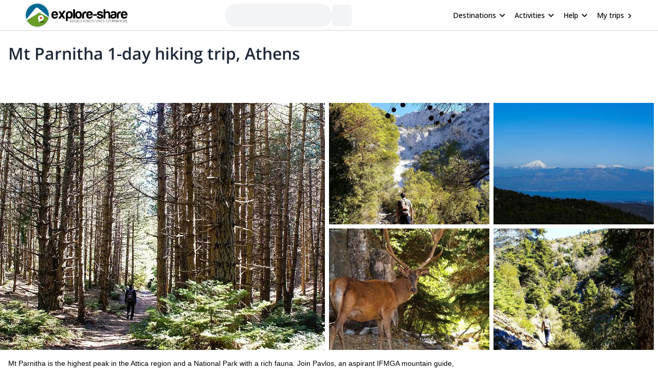

--- FILE ---
content_type: text/html; charset=utf-8
request_url: https://www.explore-share.com/trip/mt-parnitha-hiking-athens/
body_size: 280958
content:
<!DOCTYPE html><html lang="en" style="scroll-behavior:smooth"><head><link rel="shortcut icon" type="image/png" href="https://d3rrfy0o57uet0.cloudfront.net/themes/twentysixteen-child/images/Logo-E&amp;S-White.png"/><title>Mt Parnitha 1-day hiking trip, Athens. 1-day trip. IFMGA guide</title><meta name="title" content="Mt Parnitha 1-day hiking trip, Athens. 1-day trip. IFMGA guide"/><meta name="description" content="Mt Parnitha is the highest peak in the Attica region and a National Park. Join Pavlos, an aspirant IFMGA mountain guide, on a 1-day hiking trip near Athens."/><meta charSet="utf-8"/><meta name="viewport" content="width=device-width, minimum-scale=1, initial-scale=1, maximum-scale=1"/><link rel="canonical" href="https://www.explore-share.com/trip/mt-parnitha-hiking-athens/"/><meta property="og:locale" content="en"/><meta property="og:type" content="product"/><meta property="og:title" content="Mt Parnitha 1-day hiking trip, Athens. 1-day trip. IFMGA guide"/><meta property="og:description" content="Mt Parnitha is the highest peak in the Attica region and a National Park. Join Pavlos, an aspirant IFMGA mountain guide, on a 1-day hiking trip near Athens."/><meta property="og:url" content="https://www.explore-share.com/trip/mt-parnitha-hiking-athens/"/><meta property="og:site_name" content="Explore-Share.com"/><meta property="article:publisher" content="https://www.facebook.com/ExploreShare"/><meta property="fb:app_id" content="2154213534841901"/><meta property="og:image" content="https://assets.explore-share.com/trips/63585/cover/1647349312-hike-in-mt-parnitha-6-e1504061706190.jpg"/><meta property="og:image:secure_url" content="https://assets.explore-share.com/trips/63585/cover/1647349312-hike-in-mt-parnitha-6-e1504061706190.jpg"/><meta name="twitter:card" content="summary"/><meta name="twitter:title" content="Mt Parnitha 1-day hiking trip, Athens. 1-day trip. IFMGA guide"/><meta name="twitter:description" content="Mt Parnitha is the highest peak in the Attica region and a National Park. Join Pavlos, an aspirant IFMGA mountain guide, on a 1-day hiking trip near Athens."/><meta name="twitter:image" content="https://assets.explore-share.com/trips/63585/cover/1647349312-hike-in-mt-parnitha-6-e1504061706190.jpg"/><meta name="robots" content="index,follow"/><script type="application/ld+json">{"@context":"http://schema.org/","@type":"Product","name":"Mt Parnitha 1-day hiking trip, Athens. 1-day trip. IFMGA guide","image":"https://assets.explore-share.com/trips/63585/cover/1647349312-hike-in-mt-parnitha-6-e1504061706190.jpg","description":"Mt Parnitha is the highest peak in the Attica region and a National Park. Join Pavlos, an aspirant IFMGA mountain guide, on a 1-day hiking trip near Athens.","potentialAction":{"@type":"SearchAction","target":"https://www.explore-share.com/search/?s={search_term_string}","query-input":"required name=search_term_string"},"review":[{"@type":"Review","reviewRating":{"@type":"Rating","bestRating":5,"worstRating":1,"ratingValue":5},"reviewBody":"Best guide I have had ever! Always helping and easy to adapt to needs and changes.  Really impressed!...and great talker. Interesting and great knowledge of the area, the local restaurants, the history, etc.  First class service!","author":{"@type":"Person","name":"carles portavella"},"datePublished":"2019-10-03"}],"aggregateRating":{"@type":"AggregateRating","ratingValue":5,"reviewCount":19,"bestRating":5,"worstRating":0},"offers":{"@type":"Offer","price":80,"priceCurrency":"EUR"}}</script><meta name="postId" description="63585"/><meta name="postTypeId" description="1826468"/><link href="https://fonts.gstatic.com/s/opensans/v34/memSYaGs126MiZpBA-UvWbX2vVnXBbObj2OVZyOOSr4dVJWUgsiH0B4taVIUwaEQbjB_mQ.woff2" as="font" type="font/woff2" crossorigin="anonymous"/><link href="https://fonts.gstatic.com/s/opensans/v17/mem6YaGs126MiZpBA-UFUK0Udc1GAK6bt6o.woff2" as="font" type="font/woff2" crossorigin="anonymous"/><link href="https://fonts.gstatic.com/s/opensans/v17/mem6YaGs126MiZpBA-UFUK0Zdc1GAK6b.woff2" as="font" type="font/woff2" crossorigin="anonymous"/><link href="https://fonts.gstatic.com/s/opensans/v17/memnYaGs126MiZpBA-UFUKXGUdhrIqOxjaPX.woff2" as="font" type="font/woff2" crossorigin="anonymous"/><link href="https://fonts.gstatic.com/s/opensans/v17/mem8YaGs126MiZpBA-UFVZ0bf8pkAg.woff2" as="font" type="font/woff2" crossorigin="anonymous"/><link href="https://fonts.gstatic.com/s/opensans/v34/memSYaGs126MiZpBA-UvWbX2vVnXBbObj2OVZyOOSr4dVJWUgsjr0B4gaVIUwaEQbjA.woff2" as="font" type="font/woff2" crossorigin="anonymous"/><link href="https://fonts.gstatic.com/s/opensans/v17/mem5YaGs126MiZpBA-UNirkOUuhpKKSTjw.woff2" as="font" type="font/woff2" crossorigin="anonymous"/><link rel="preconnect" href="https://connect.facebook.net/en_US/fbevents.js"/><link rel="preconnect" href="https://www.googletagmanager.com"/><link rel="preconnect" href="https://www.google-analytics.com"/><link rel="preconnect" href="https://googleads.g.doubleclick.net"/><script>window.dataLayer = window.dataLayer || [];</script><script>
            (function(w,d,s,l,i){w[l]=w[l]||[];w[l].push({'gtm.start':
              new Date().getTime(),event:'gtm.js'});var f=d.getElementsByTagName(s)[0],
              j=d.createElement(s),dl=l!='dataLayer'?'&l='+l:'';j.async=true;j.src=
              'https://www.googletagmanager.com/gtm.js?id='+i+dl+ '&gtm_auth=9LNEMZmy6wkTpK7wbV5XTQ&gtm_preview=env-1&gtm_cookies_win=x';f.parentNode.insertBefore(j,f);
              })(window,document,'script','dataLayer','GTM-5DS89VW');</script><script>
            setTimeout(() => {
              (function(h,o,t,j,a,r){
                  h.hj=h.hj||function(){(h.hj.q=h.hj.q||[]).push(arguments)};
                  h._hjSettings={hjid:3433343,hjsv:6};
                  a=o.getElementsByTagName('head')[0];
                  r=o.createElement('script');r.async=1;
                  r.src=t+h._hjSettings.hjid+j;
                  a.appendChild(r);
              })(window,document,'https://static.hotjar.com/c/hotjar-','.js');
            },1000)</script><link rel="alternate" href="https://www.explore-share.com/trip/mt-parnitha-hiking-athens/" hrefLang="x-default"/><link rel="alternate" href="https://www.explore-share.com/trip/mt-parnitha-hiking-athens/" hrefLang="en"/><meta name="next-head-count" content="41"/><link rel="preload" href="/_next/static/css/b4f208df92a739c8.css" as="style"/><link rel="stylesheet" href="/_next/static/css/b4f208df92a739c8.css" data-n-g=""/><noscript data-n-css=""></noscript><script defer="" nomodule="" src="/_next/static/chunks/polyfills-c67a75d1b6f99dc8.js"></script><script defer="" src="/_next/static/chunks/8930.845f4dc81e03eb39.js"></script><script defer="" src="/_next/static/chunks/7357.bc663eb8a588a6af.js"></script><script defer="" src="/_next/static/chunks/3871.da37b3e0cd1d17ae.js"></script><script defer="" src="/_next/static/chunks/1548.8bb7aa6c2750b991.js"></script><script defer="" src="/_next/static/chunks/8185.d1eec408918dc33b.js"></script><script defer="" src="/_next/static/chunks/2309.2c84b50e32f456db.js"></script><script defer="" src="/_next/static/chunks/5165.38dadf630a5582e4.js"></script><script defer="" src="/_next/static/chunks/8861.dd3382f2a785271f.js"></script><script defer="" src="/_next/static/chunks/1058.81b6de540772c88f.js"></script><script src="/_next/static/chunks/webpack-f028c5ff8dbcf804.js" defer=""></script><script src="/_next/static/chunks/main-9144aefaaad1e394.js" defer=""></script><script src="/_next/static/chunks/pages/_app-706ecf399034ede3.js" defer=""></script><script src="/_next/static/chunks/pages/trip/%5Bslug%5D-4f31d6ce80716972.js" defer=""></script><script src="/_next/static/7Jo6liwnT8VVg-ZYymUwC/_buildManifest.js" defer=""></script><script src="/_next/static/7Jo6liwnT8VVg-ZYymUwC/_ssgManifest.js" defer=""></script></head><body><div id="__next"><div class="scroll-smooth"><div class="
        border-b border-gray-300 
        flex items-center w-full h-[60px] px-6  
      "><div class="flex items-center w-full h-[inherit] justify-between max-w-[1600px] mx-auto px-6"><div class="flex items-center pr-2"><a class="z-[160]" href="/"><img src="https://assets.explore-share.com/statics/logos/es-black" height="100" width="200" alt="Explore-Share logo and link to home" loading="eager" class="w-[175px] sm:w-[200px] h-auto"/></a></div><div class="ga-sp-where-field w-full max-w-[500px]"><div class="gap-3 flex items-center w-full justify-center"><div class="justify-between items-center flex gap-5 border border-gray-100 pl-4 pr-1 py-1 rounded-full w-10/12 md:w-8/12 lg:w-6/12 xl:w-5/12 max-w-[700px] text-sm animate-pulse bg-gray-100 h-[46px]"></div><div class="h-[42px] w-[38px] border-gray-100 animate-pulse bg-gray-100 rounded-md"></div></div></div><div class="z-30 flex items-center"><button class="inline-flex items-center w-full py-2 text-sm font-medium text-black rounded-md hover:bg-opacity-30 focus:outline-none focus-visible:ring-2 focus-visible:ring-white focus-visible:ring-opacity-75" id="headlessui-menu-button-:R1pp5m:" type="button" aria-haspopup="menu" aria-expanded="false" data-headlessui-state=""><div class="ml-4 mr-1 font-bold">Destinations</div><svg style="object-fit:contain;fill:black;outline:none;height:16px;width:16px" width="16" height="16" viewBox="0 0 24 24" class="rotate-90" name="arrow"><g fill="#000"><path d="M7 18.12L13.18 12L7 5.88L8.903 4L17 12L8.903 20L7 18.12Z"></path></g></svg></button><button class="inline-flex items-center w-full py-2 text-sm font-medium text-black rounded-md hover:bg-opacity-30 focus:outline-none focus-visible:ring-2 focus-visible:ring-white focus-visible:ring-opacity-75" id="headlessui-menu-button-:R1qp5m:" type="button" aria-haspopup="menu" aria-expanded="false" data-headlessui-state=""><div class="ml-4 mr-1 font-bold">Activities</div><svg style="object-fit:contain;fill:black;outline:none;height:16px;width:16px" width="16" height="16" viewBox="0 0 24 24" class="rotate-90" name="arrow"><g fill="#000"><path d="M7 18.12L13.18 12L7 5.88L8.903 4L17 12L8.903 20L7 18.12Z"></path></g></svg></button><button class="inline-flex items-center w-full py-2 text-sm font-medium text-black rounded-md hover:bg-opacity-30 focus:outline-none focus-visible:ring-2 focus-visible:ring-white focus-visible:ring-opacity-75" id="headlessui-menu-button-:R1rp5m:" type="button" aria-haspopup="menu" aria-expanded="false" data-headlessui-state=""><div class="ml-4 mr-1 font-bold">Help</div><svg style="object-fit:contain;fill:black;outline:none;height:16px;width:16px" width="16" height="16" viewBox="0 0 24 24" class="rotate-90" name="arrow"><g fill="#000"><path d="M7 18.12L13.18 12L7 5.88L8.903 4L17 12L8.903 20L7 18.12Z"></path></g></svg></button><div class="gap-1 text-sm whitespace-nowrap w-full text-black ml-4 font-bold "><a href="https://account.explore-share.com/bookings?lan=en" class="mr-1" target="_blank">My trips</a><svg style="object-fit:contain;fill:black;outline:none;height:14px;width:14px" width="24" height="24" viewBox="0 0 24 24" name="arrow"><g fill="black"><path d="M7 18.12L13.18 12L7 5.88L8.903 4L17 12L8.903 20L7 18.12Z"></path></g></svg></div></div></div></div><div class="px-4"><div class="flex justify-center"><div class="w-[1300px]"><h1 class="text-[27px] [text-wrap:balance] md:text-[32px] text-gray-800 font-extrabold mt-5">Mt Parnitha 1-day hiking trip, Athens</h1></div></div></div><div class="sticky h-[56px] top-0 z-20 flex gap-2 w-full p-0 scroll-smooth px-6 bg-gray-100 md:bg-white bg-white my-4 md:mt-0 !px-0 !top-0" id="trip-tabs"><div class="ga-lp-tabs flex overflow-auto items-center  w-full max-w-[1300px] gap-1 mx-auto bg-gray-100 md:bg-white"></div></div><div class="ga-tp-view-pics-header cursor-pointer h-[19rem] lg:h-[30rem]"><div class="grid h-full grid-cols-2"><div class="h-full mr-2"><div class="relative w-full h-full"><img height="800" width="1200" class="-z-10 w-full h-full object-cover inset-0 absolute" src="https://assets.explore-share.com/trips/63585/cover/1647349312-hike-in-mt-parnitha-6-e1504061706190.jpg?fit=clip&amp;h=800&amp;w=1200&amp;q=50&amp;fm=webp" alt="Mt Parnitha 1-day hiking trip, Athens"/></div></div><div class="grid grid-cols-2"><div class="relative mb-2 mr-2"><img height="500" width="800" class="-z-10 w-full h-full object-cover inset-0 absolute" src="https://assets.explore-share.com/trips/63585/photos/1647349312-hike-in-mt-parnitha-1.jpg?fit=clip&amp;h=500&amp;w=800&amp;q=50&amp;fm=webp" alt="Mt Parnitha 1-day hiking trip, Athens"/></div><div class="relative mb-2 mr-2"><img height="500" width="800" class="-z-10 w-full h-full object-cover inset-0 absolute" src="https://assets.explore-share.com/trips/63585/photos/1647349310-hike-in-mt-parnitha4.jpg?fit=clip&amp;h=500&amp;w=800&amp;q=50&amp;fm=webp" alt="Mt Parnitha 1-day hiking trip, Athens"/></div><div class="relative mr-2"><img height="500" width="800" class="-z-10 w-full h-full object-cover inset-0 absolute" src="https://assets.explore-share.com/trips/63585/photos/1647349311-hike-in-mt-parnitha-5.jpg?fit=clip&amp;h=500&amp;w=800&amp;q=50&amp;fm=webp" alt="Mt Parnitha 1-day hiking trip, Athens"/></div><div class="relative mr-2"><img height="500" width="800" class="-z-10 w-full h-full object-cover inset-0 absolute" src="https://assets.explore-share.com/trips/63585/photos/1647349312-hike-in-mt-parnitha-3.jpg?fit=clip&amp;h=500&amp;w=800&amp;q=50&amp;fm=webp" alt="Mt Parnitha 1-day hiking trip, Athens"/></div></div></div></div><div class="max-w-[1300px] m-auto"><div class="w-full"><div class="md:flex justify-center gap-4"><div class="max-w-full min-w-0 w-full"><div class="w-full"><div id="overview" class="scroll-mt-16 p-0 md:p-4"><p class="text-sm font-extralight">Mt Parnitha is the highest peak in the Attica region and a National Park with a rich fauna. Join Pavlos, an aspirant IFMGA mountain guide, on this 1-day hiking trip and explore a different side of Athens.</p><div style="grid-template-columns:repeat(auto-fill, minmax(100px, 1fr))" class="grid grid-cols-2 md:grid-cols-none [grid-gap:20px] md:[grid-gap:10px] p-4 md:bg-white items-start"><div class="text-black flex md:flex-col md:items-center md:text-center text-left gap-1 items-start place-items-center md:justify-center"><svg style="object-fit:contain;fill:black;outline:none;height:28px;width:28px" width="16" height="16" viewBox="0 0 16 16" name="Clock"><g fill="none" fill-rule="evenodd"><path fill-rule="evenodd" clip-rule="evenodd" d="M1.33337 8C1.33337 4.32 4.31337 1.33334 7.99337 1.33334C11.68 1.33334 14.6667 4.32 14.6667 8C14.6667 11.68 11.68 14.6667 7.99337 14.6667C4.31337 14.6667 1.33337 11.68 1.33337 8ZM2.66671 8C2.66671 10.9467 5.05337 13.3333 8.00004 13.3333C10.9467 13.3333 13.3334 10.9467 13.3334 8C13.3334 5.05334 10.9467 2.66667 8.00004 2.66667C5.05337 2.66667 2.66671 5.05334 2.66671 8Z" fill="#5CB85C"></path><path d="M8.33337 4.66666H7.33337V8.66666L10.8334 10.7667L11.3334 9.94666L8.33337 8.16666V4.66666Z" fill="#5CB85C"></path></g></svg><div><p class="text-base font-[600] md:text-xs md:font-light [text-wrap:balance]">1 Day</p></div></div><div class="text-black flex md:flex-col md:items-center md:text-center text-left gap-1 items-start place-items-center md:justify-center"><svg style="object-fit:contain;fill:black;outline:none;height:28px;width:28px" width="14" height="16" viewBox="0 0 14 16" name="calendarSimple"><g fill="none" fill-rule="evenodd"><path d="M12.3334 2.00001H11.6667V0.666672H10.3334V2.00001H3.66671V0.666672H2.33337V2.00001H1.66671C0.933374 2.00001 0.333374 2.6 0.333374 3.33334V14C0.333374 14.7333 0.933374 15.3333 1.66671 15.3333H12.3334C13.0667 15.3333 13.6667 14.7333 13.6667 14V3.33334C13.6667 2.6 13.0667 2.00001 12.3334 2.00001ZM12.3334 14H1.66671V5.33334H12.3334V14Z" fill="#5CB85C"></path></g></svg><div><p class="text-base font-[600] md:text-xs md:font-light [text-wrap:balance]">All year</p></div></div><div class="text-black flex md:flex-col md:items-center md:text-center text-left gap-1 items-start place-items-center md:justify-center"><svg style="object-fit:contain;fill:black;outline:none;height:28px;width:28px" width="24" height="24" viewBox="0 0 24 24" name="WeightSimple"><g fill="#5CB85C" fill-rule="evenodd"><path d="M20.57 14.86L22 13.43L20.57 12L17 15.57L8.43 7L12 3.43L10.57 2L9.14 3.43L7.71 2L5.57 4.14L4.14 2.71L2.71 4.14L4.14 5.57L2 7.71L3.43 9.14L2 10.57L3.43 12L7 8.43L15.57 17L12 20.57L13.43 22L14.86 20.57L16.29 22L18.43 19.86L19.86 21.29L21.29 19.86L19.86 18.43L22 16.29L20.57 14.86Z"></path></g></svg><div><p class="text-base font-[600] md:text-xs md:font-light [text-wrap:balance]">Low</p></div></div></div><hr class="m-0 w-full border border-t-gray-200"/></div></div><div class="w-full"><div class="scroll-mt-16 p-4" id="description"><div class="mb-4"><div class="w-full"><h2 class="text-xl font-bold">Highlights</h2></div><div class="w-full"><ul class="text-sm font-extralight div-list-disc ml-4"><li class="my-1 "> Enjoy hiking in one of the best mountains in Greece.</li><li class="my-1 "> Discover the wide variety of flora and fauna in the area.</li><li class="my-1 "> Explore a national park and its beautiful natural spots.</li></ul></div></div><div class="w-full"><h2 class="mb-4 text-xl font-bold">Description</h2></div><div class="relative"><div class="trip-content w-full break-words overflow-hidden max-h-44"><p><strong>Less than 1 hour away from Athens you&#39;ll find Mt Parnitha (1413 m), the highest peak in the region and a great hiking spot.</strong> </p>
<p>The whole area is a National Park with pine forests, gorges, caves and a wide variety of flora and fauna, many of them endemic to Greece. In fact, it&#39;s the natural habitat of one of the largest populations of Red Deer in the country.</p>
<p>In Parnitha mountain you&#39;ll find several hiking trails suitable for all levels.</p>
<p>The starting point of our trip will be the noisy city of <strong>Athens.</strong> From there, we&#39;ll drive less than 1 hour to the foothills of Mt Parnitha.</p>
<p>Then, we&#39;ll take <strong>Chouni gorge trail,</strong> a challenging but not technical hike. We&#39;ll ascent along a pine forest, with spectacular views of the Attica region. If we&#39;re lucky, we may encounter local fauna.</p>
<p>We&#39;ll have lunch at <strong>Flambouri mountain hut,</strong> while enjoying the wonderful surroundings.</p>
<p>Then, we&#39;ll pass through the springs of Koromilia and Kira, as we approach the end of our hiking trail. Finally, we&#39;ll reach <strong>the rock of Petra</strong>, at the foot of Mt Parnitha. This is one of the most important rock climbing spots in Greece.</p>
<p><strong>Would you like to join me for a different outdoor experience at a short distance from Athens? Please, request to book this trip at any time of the year!</strong> </p>
<p>If you are looking for other exciting activities in this area, you should check this <a href="https://www.explore-share.com/trip/rock-climbing-athens-greece/"><strong>rock climbing trip in Athens</strong></a>.</p>
</div><div class="fade-white"></div></div><div class="ga-trip-desc-showMore w-full"><button class="text-main text-sm">Read more</button></div></div></div><div class="w-full"><div id="join-a-group" class="scroll-mt-16"></div></div><div class="w-full"><div id="price-details" class="scroll-mt-12 scroll-smooth p-4"><div class="mb-4"><div><h2 class="mb-1 text-xl font-bold">Price includes</h2><ul class="ml-4"><li class="text-sm font-extralight">Guiding fee</li><li class="text-sm font-extralight">Transport during the trip</li></ul></div><div><button class="ga-cancellation-policy secondary-button w-auto text-sm mt-1">See cancellation policy</button></div></div><hr class="m-0 w-full border border-t-gray-200"/></div><span hidden="" style="position:fixed;top:1px;left:1px;width:1px;height:0;padding:0;margin:-1px;overflow:hidden;clip:rect(0, 0, 0, 0);white-space:nowrap;border-width:0;display:none"></span></div><div class="w-full"><div class="w-full p-4"><div class="mt-3"><p class="py-2 font-bold text-md">Meeting point</p><div class="text-sm trip-page-details font-extralight guide-page-mb">Athens.</div><button type="button" class="relative h-48 my-5 w-full overflow-hidden rounded bg-gray-200 focus:outline-none"><img src="/nextjs-public-assets/map.png" alt="Map preview" class="absolute inset-0 w-full h-full object-cover blur-sm"/><div class="absolute inset-0 flex items-center justify-center"><span class="bg-white bg-opacity-80 text-gray-800 px-4 py-2 rounded shadow">View Map</span></div></button></div><hr class="m-0 w-full border border-t-gray-200"/></div></div><div class="w-full"></div><div class="w-full"></div><div class="w-full"></div><div class="w-full"><div class="p-4"><h2 class="mb-5 mt-4 text-xl font-bold">FAQs</h2><details class="mb-5 border-t border-t-gray-200  w-full"><summary class="text-lg font-bold py-3 px-3 flex justify-between cursor-pointer text-sm"><p class="w-11/12 font-bold">What are some recommended accommodations near our adventure location?</p><span class="group-open:hidden"><svg style="object-fit:contain;fill:black;outline:none;height:16px;width:16px" width="16" height="16" viewBox="0 0 24 24" class="rotate-0" name="arrow"><g fill="#000"><path d="M7 18.12L13.18 12L7 5.88L8.903 4L17 12L8.903 20L7 18.12Z"></path></g></svg></span><span class="hidden group-open:inline"><svg style="object-fit:contain;fill:black;outline:none;height:16px;width:16px" width="16" height="16" viewBox="0 0 24 24" class="rotate-90" name="arrow"><g fill="#000"><path d="M7 18.12L13.18 12L7 5.88L8.903 4L17 12L8.903 20L7 18.12Z"></path></g></svg></span></summary><div class="font-extralight  px-3 text-sm">We understand that finding the perfect place to stay is an essential part of your adventure experience. To help you with this, we’ve curated a list of three highly recommended hotels that offer comfort, convenience, and a touch of local charm. These accommodations are well-suited for adventurers looking to relax and rejuvenate after an exciting day of exploration</div><div class="font-extralight px-3 mt-3"><div class="mt-2 rounded  py-2 px-4"><div class="font-bold text-md">Poseidon Beach Hotel Pelion Greece</div></div><div class="mt-2 rounded  py-2 px-4"><div class="font-bold text-md">Palirria Hotel Pelion Greece</div></div><div class="mt-2 rounded  py-2 px-4"><div class="font-bold text-md">Nafsika Hotel Pelion Greece</div></div></div></details></div></div><div class="w-full"><div id="guide" class="scroll-mt-16 p-4"><div><h2 class="my-4 text-xl font-bold">About the guide</h2></div><div class="my-4"><a class="flex w-full ga-guide-name cursor-pointer" href="https://www.explore-share.com/mountain-guide/pavlos-tsiantos/"><div class="flex items-center"><img alt="Guide profile image" loading="lazy" width="66" height="66" decoding="async" data-nimg="1" class="rounded-full object-cover" style="color:transparent;height:66px;width:66px" src="https://assets.explore-share.com/guides/1620/avatar/1635166991-screen-shot-2017-07-19-at-20-55-28-227x260.png?width=100&amp;height=100&amp;clip=cover&amp;fm=avif"/></div><div class="flex items-start w-10/12 ml-4 flex-col"><div class="flex items-center justify-between"><h3 class="font-bold text-gray-700 text-md">Pavlos</h3><div class="bg-white flex p-2 rounded-xl items-center bg-slate-50 p-2 rounded-3xl" itemProp="aggregateRating" itemType="https://schema.org/AggregateRating"><svg style="object-fit:contain;fill:black;outline:none;height:16px;width:16px" width="24" height="24" viewBox="0 0 24 24" name="add"><g fill-rule="evenodd" fill="#2077d5" stroke-width="1.5"><path d="M0 0h24v24H0z" fill="none"></path><path d="M12 17.27L18.18 21l-1.64-7.03L22 9.24l-7.19-.61L12 2 9.19 8.63 2 9.24l5.46 4.73L5.82 21z"></path><path d="M0 0h24v24H0z" fill="none"></path></g></svg><p class="mr-1 text-xs font-bold text-main">5.0</p><p class="text-xs text-gray-500">(<!-- -->3<!-- -->)</p><meta itemProp="reviewCount" content="3"/><meta itemProp="ratingValue" content="5.00"/></div></div><p class="text-sm text-gray-500">Mountain Guide</p></div></a><div><div class="relative mt-3"><div class="trip-content w-full break-words overflow-hidden max-h-[140px]"><p>I am a mountain guide of the Hellenic Federation of Mountaineering and Climbing (HFMC) and an IFMGA mountain guide. I live in Greece, a unique country with some of the least explored landscapes in Europe.</p>
<p>I discovered my passion for mountaineering when I was 17. What started as a hobby soon turned into an exciting profession that has taken me on many expeditions around the world over the last two decades. One of my biggest achievements was reaching the summit of Mt Everest in 2004, as the Deputy Leader of the first successful Greek expedition.</p>
<p>Besides, I studied Mass Media Communication and I&#39;m a Film Director. Producing documentaries is another way of unfolding my love for nature and travel.</p>
<p>I really like designing new itineraries and taking clients off the beaten tracks, allowing them to enjoy authentic experiences in my country.</p>
</div><div class="fade-white"></div></div><div class="ga-guide-desc-showMore w-full"><button class="text-main text-sm">Read more</button></div><div class="w-full my-1"><div class="flex gap-2 justify-center md:justify-start"><div class="mt-2 rounded bg-gray-100/70 py-4 px-4"><p class="font-bold text-black/90 text-md">Languages</p><p class="font-extralight text-sm">Greek | German | English | Czech</p></div><div class="mt-2 rounded bg-gray-100/70 py-4 px-4"><p class="font-bold text-black/90 text-md">Certificates</p><p class="font-extralight text-sm">HMGA | IFMGA</p></div></div></div></div></div></div><div class="ga-guide-reviews w-full mb-6 flex px-4 flex-wrap justify-start gap-2 md:gap-5"><button class="text-sm secondary-button flex-1 min-w-[200px] ">See guide reviews</button></div><hr class="m-0 w-full border border-t-gray-200"/><span hidden="" style="position:fixed;top:1px;left:1px;width:1px;height:0;padding:0;margin:-1px;overflow:hidden;clip:rect(0, 0, 0, 0);white-space:nowrap;border-width:0;display:none"></span></div><div class="w-full"><div class="scroll-mt-14 mb-4 p-4" id="reviews"><h2 class="mt-4 mb-1 text-xl font-bold">What people are saying about Pavlos</h2><div class="mt-5"><div><div class="flex items-center w-full"><p class="text-md">carles</p><div class="bg-white flex p-2 rounded-xl items-center undefined" itemProp="aggregateRating" itemType="https://schema.org/AggregateRating"><svg style="object-fit:contain;fill:black;outline:none;height:16px;width:16px" width="24" height="24" viewBox="0 0 24 24" name="add"><g fill-rule="evenodd" fill="#2077d5" stroke-width="1.5"><path d="M0 0h24v24H0z" fill="none"></path><path d="M12 17.27L18.18 21l-1.64-7.03L22 9.24l-7.19-.61L12 2 9.19 8.63 2 9.24l5.46 4.73L5.82 21z"></path><path d="M0 0h24v24H0z" fill="none"></path></g></svg><svg style="object-fit:contain;fill:black;outline:none;height:16px;width:16px" width="24" height="24" viewBox="0 0 24 24" name="add"><g fill-rule="evenodd" fill="#2077d5" stroke-width="1.5"><path d="M0 0h24v24H0z" fill="none"></path><path d="M12 17.27L18.18 21l-1.64-7.03L22 9.24l-7.19-.61L12 2 9.19 8.63 2 9.24l5.46 4.73L5.82 21z"></path><path d="M0 0h24v24H0z" fill="none"></path></g></svg><svg style="object-fit:contain;fill:black;outline:none;height:16px;width:16px" width="24" height="24" viewBox="0 0 24 24" name="add"><g fill-rule="evenodd" fill="#2077d5" stroke-width="1.5"><path d="M0 0h24v24H0z" fill="none"></path><path d="M12 17.27L18.18 21l-1.64-7.03L22 9.24l-7.19-.61L12 2 9.19 8.63 2 9.24l5.46 4.73L5.82 21z"></path><path d="M0 0h24v24H0z" fill="none"></path></g></svg><svg style="object-fit:contain;fill:black;outline:none;height:16px;width:16px" width="24" height="24" viewBox="0 0 24 24" name="add"><g fill-rule="evenodd" fill="#2077d5" stroke-width="1.5"><path d="M0 0h24v24H0z" fill="none"></path><path d="M12 17.27L18.18 21l-1.64-7.03L22 9.24l-7.19-.61L12 2 9.19 8.63 2 9.24l5.46 4.73L5.82 21z"></path><path d="M0 0h24v24H0z" fill="none"></path></g></svg><svg style="object-fit:contain;fill:black;outline:none;height:16px;width:16px" width="24" height="24" viewBox="0 0 24 24" name="add"><g fill-rule="evenodd" fill="#2077d5" stroke-width="1.5"><path d="M0 0h24v24H0z" fill="none"></path><path d="M12 17.27L18.18 21l-1.64-7.03L22 9.24l-7.19-.61L12 2 9.19 8.63 2 9.24l5.46 4.73L5.82 21z"></path><path d="M0 0h24v24H0z" fill="none"></path></g></svg><meta itemProp="reviewCount"/><meta itemProp="ratingValue" content="5.00"/></div></div><div class="max-h-[60px] w-full overflow-hidden relative"><p class="not-italic text-gray-800 font-extralight text-sm">Best guide I have had ever! Always helping and easy to adapt to needs and changes.  Really impressed!...and great talker. Interesting and great knowledge of the area, the local restaurants, the history, etc.  First class service!</p><div class="fade-white"></div></div><div class="ga-lp-readreview w-full"><button class="text-sm text-main" type="text">Show more</button></div></div></div><span hidden="" style="position:fixed;top:1px;left:1px;width:1px;height:0;padding:0;margin:-1px;overflow:hidden;clip:rect(0, 0, 0, 0);white-space:nowrap;border-width:0;display:none"></span></div><hr class="m-0 w-full border border-t-gray-200"/><span hidden="" style="position:fixed;top:1px;left:1px;width:1px;height:0;padding:0;margin:-1px;overflow:hidden;clip:rect(0, 0, 0, 0);white-space:nowrap;border-width:0;display:none"></span><span hidden="" style="position:fixed;top:1px;left:1px;width:1px;height:0;padding:0;margin:-1px;overflow:hidden;clip:rect(0, 0, 0, 0);white-space:nowrap;border-width:0;display:none"></span></div><div class="w-full"></div></div><div class="center  min-w-[360px] w-[360px] md:-mt-10 mr-4"></div></div><div class=""><div class="w-full p-4 mt-6"><div class="w-full py-2"><h2 class="text-2xl font-bold">You may also like</h2></div><div class="ga-you-may-also-like w-full"><div class="relative p-0"><div class="absolute top-0 bottom-0 z-10 flex items-center rotate-180 cursor-pointer left-[-15px] hidden"><svg style="object-fit:contain;fill:black;outline:none;height:30px;width:30px" width="24" height="24" viewBox="0 0 24 24" class="border border-gray-300 rounded-full" name="arrow-rounded"><g fill="none" fill-rule="evenodd" stroke-linecap="round" stroke-linejoin="round" stroke-width="1.93"><circle cx="12" cy="12" r="12" fill="#FFF"></circle><path d="M9.72721 15.6746C9.42449 15.4368 9.42423 15.0408 9.72663 14.8027L13.2862 12L9.72663 9.19734C9.42423 8.95923 9.42449 8.56323 9.72721 8.3254L9.92675 8.16864C10.2129 7.94379 10.6651 7.94379 10.9513 8.16864L15.2728 11.5638C15.5757 11.8018 15.5757 12.1982 15.2728 12.4362L10.9513 15.8314C10.6651 16.0562 10.2129 16.0562 9.92675 15.8314L9.72721 15.6746Z" fill="#2077d5"></path></g></svg></div><div class="absolute top-0 bottom-0 z-10 flex items-center cursor-pointer right-[-15px] false"><svg style="object-fit:contain;fill:black;outline:none;height:30px;width:30px" width="24" height="24" viewBox="0 0 24 24" class="border border-gray-300 rounded-full" name="arrow-rounded"><g fill="none" fill-rule="evenodd" stroke-linecap="round" stroke-linejoin="round" stroke-width="1.93"><circle cx="12" cy="12" r="12" fill="#FFF"></circle><path d="M9.72721 15.6746C9.42449 15.4368 9.42423 15.0408 9.72663 14.8027L13.2862 12L9.72663 9.19734C9.42423 8.95923 9.42449 8.56323 9.72721 8.3254L9.92675 8.16864C10.2129 7.94379 10.6651 7.94379 10.9513 8.16864L15.2728 11.5638C15.5757 11.8018 15.5757 12.1982 15.2728 12.4362L10.9513 15.8314C10.6651 16.0562 10.2129 16.0562 9.92675 15.8314L9.72721 15.6746Z" fill="#2077d5"></path></g></svg></div><div class="swiper"><div class="swiper-wrapper"><div class="swiper-slide p-4 undefined"><div class="ga-new-trip-snippet sm:h-full h-fit relative rounded-2xl max-w-full block  shadow-md bg-white border border-slate-200  undefined"><div class="relative h-[40%]"><div><div class="bg-white flex p-2 rounded-xl items-center bg-slate-50 absolute z-10 bottom-0 right-0 m-[10px]" itemProp="aggregateRating" itemType="https://schema.org/AggregateRating"><svg style="object-fit:contain;fill:black;outline:none;height:16px;width:16px" width="24" height="24" viewBox="0 0 24 24" name="add"><g fill-rule="evenodd" fill="#2077d5" stroke-width="1.5"><path d="M0 0h24v24H0z" fill="none"></path><path d="M12 17.27L18.18 21l-1.64-7.03L22 9.24l-7.19-.61L12 2 9.19 8.63 2 9.24l5.46 4.73L5.82 21z"></path><path d="M0 0h24v24H0z" fill="none"></path></g></svg><p class="mr-1 text-xs font-bold text-main">4.7</p><p class="text-xs text-gray-500">(<!-- -->35<!-- -->)</p><meta itemProp="reviewCount" content="35"/><meta itemProp="ratingValue" content="4.70"/></div></div></div><a href="https://www.explore-share.com/trip/2-day-guided-hike-of-the-mythical-mount-olympus/" class=" cursor-pointer" target="_blank"><div class="flex flex-wrap px-4 pb-4 min-h-[190px] h-[60%]"><div class="w-full py-1 mt-2 h-[65px] flex items-center"><p class="overflow-hidden text-lg  line-clamp-2">2-Day Guided Hike of the Mythical Mount Olympus</p></div><span class="w-full text-sm font-extralight  text-gray-500 line-clamp-2 ellipsis h-[40px]">Join certified mountain guide Babis on a captivating hike to the top of the iconic Mount Olympus in Greece! Spend two days learning the culture of this amazing peak while you soak in the history, culture and incredible views of this legendary mountain - the ancient home of the Greek Gods! </span><div class="flex items-end justify-between w-full"><div class="flex items-end justify-start w-1/2"><div class="flex gap-1 flex-col"><div class="flex flex-col flex-wrap items-start justify-center py-1 text-sm rounded-lg" data-original-price="220" data-original-currency="EUR"><span class="text-[10px] leading-[10px] text-xs font-extralight text-gray-500">From</span><span class="w-full leading-6 text-lg font-extrabold">EUR 232 </span><span class="text-[10px] leading-[10px] font-extralight text-gray-500">per person<!-- --> <!-- -->for 4 travellers</span></div></div></div><div class="flex flex-col items-left mt-3 sm:block w-2/5"><div class="flex items-center font-extralight mt-1 space-x-1"><svg width="16" height="16" viewBox="0 0 16 16" name="Clock"><g fill="none" fill-rule="evenodd"><path fill-rule="evenodd" clip-rule="evenodd" d="M1.33337 8C1.33337 4.32 4.31337 1.33334 7.99337 1.33334C11.68 1.33334 14.6667 4.32 14.6667 8C14.6667 11.68 11.68 14.6667 7.99337 14.6667C4.31337 14.6667 1.33337 11.68 1.33337 8ZM2.66671 8C2.66671 10.9467 5.05337 13.3333 8.00004 13.3333C10.9467 13.3333 13.3334 10.9467 13.3334 8C13.3334 5.05334 10.9467 2.66667 8.00004 2.66667C5.05337 2.66667 2.66671 5.05334 2.66671 8Z" fill="#65747A"></path><path d="M8.33337 4.66666H7.33337V8.66666L10.8334 10.7667L11.3334 9.94666L8.33337 8.16666V4.66666Z" fill="#65747A"></path></g></svg><p class="text-xs text-gray-500 ">2 days</p></div><div class="flex items-center font-extralight  mt-1 space-x-1"><svg style="object-fit:contain;fill:black;outline:none;height:18px;width:18px" width="24" height="24" viewBox="0 0 24 24"><g fill="#65747A"><path d="M9.68 13.69 12 11.93l2.31 1.76-.88-2.85L15.75 9h-2.84L12 6.19 11.09 9H8.25l2.31 1.84-.88 2.85zM20 10c0-4.42-3.58-8-8-8s-8 3.58-8 8c0 2.03.76 3.87 2 5.28V23l6-2 6 2v-7.72c1.24-1.41 2-3.25 2-5.28zm-8-6c3.31 0 6 2.69 6 6s-2.69 6-6 6-6-2.69-6-6 2.69-6 6-6z"></path></g></svg><p class="text-xs text-gray-500 ">Intermediate</p></div><div class="flex items-center font-extralight mt-1 space-x-1"><svg style="object-fit:contain;fill:black;outline:none;height:18px;width:18px" width="24" height="24" viewBox="0 0 24 24"><g fill="#65747A"><path d="M13.49 5.48c1.1 0 2-.9 2-2s-.9-2-2-2-2 .9-2 2 .9 2 2 2zm-3.6 13.9 1-4.4 2.1 2v6h2v-7.5l-2.1-2 .6-3c1.3 1.5 3.3 2.5 5.5 2.5v-2c-1.9 0-3.5-1-4.3-2.4l-1-1.6c-.4-.6-1-1-1.7-1-.3 0-.5.1-.8.1l-5.2 2.2v4.7h2v-3.4l1.8-.7-1.6 8.1-4.9-1-.4 2 7 1.4z"></path></g></svg><p class="text-xs text-gray-500">High</p></div></div></div><div class="border border-x-0 border-b-0 border-t-gray-400 w-full mt-3 pt-3"><p class="text-gray-800 text-sm flex gap-1 items-center"><svg style="object-fit:contain;fill:black;outline:none;height:17px;width:17px" width="14" height="16" viewBox="0 0 14 16" name="calendarSimple"><g fill="none" fill-rule="evenodd"><path d="M12.3334 2.00001H11.6667V0.666672H10.3334V2.00001H3.66671V0.666672H2.33337V2.00001H1.66671C0.933374 2.00001 0.333374 2.6 0.333374 3.33334V14C0.333374 14.7333 0.933374 15.3333 1.66671 15.3333H12.3334C13.0667 15.3333 13.6667 14.7333 13.6667 14V3.33334C13.6667 2.6 13.0667 2.00001 12.3334 2.00001ZM12.3334 14H1.66671V5.33334H12.3334V14Z" fill="#1e2937"></path></g></svg>Availability:</p><p class="text-sm text-gray-800 gap-1 line-clamp-1 ellipsis mt-1 font-bold">May - Nov</p></div></div></a></div></div><div class="swiper-slide p-4 undefined"><div class="ga-new-trip-snippet sm:h-full h-fit relative rounded-2xl max-w-full block  shadow-md bg-white border border-slate-200  undefined"><div class="relative h-[40%]"><div><div class="bg-white flex p-2 rounded-xl items-center bg-slate-50 absolute z-10 bottom-0 right-0 m-[10px]" itemProp="aggregateRating" itemType="https://schema.org/AggregateRating"><svg style="object-fit:contain;fill:black;outline:none;height:16px;width:16px" width="24" height="24" viewBox="0 0 24 24" name="add"><g fill-rule="evenodd" fill="#2077d5" stroke-width="1.5"><path d="M0 0h24v24H0z" fill="none"></path><path d="M12 17.27L18.18 21l-1.64-7.03L22 9.24l-7.19-.61L12 2 9.19 8.63 2 9.24l5.46 4.73L5.82 21z"></path><path d="M0 0h24v24H0z" fill="none"></path></g></svg><p class="mr-1 text-xs font-bold text-main">4.7</p><p class="text-xs text-gray-500">(<!-- -->31<!-- -->)</p><meta itemProp="reviewCount" content="31"/><meta itemProp="ratingValue" content="4.70"/></div></div></div><a href="https://www.explore-share.com/trip/mount-olympus-hike-greece-2-days/" class=" cursor-pointer" target="_blank"><div class="flex flex-wrap px-4 pb-4 min-h-[190px] h-[60%]"><div class="w-full py-1 mt-2 h-[65px] flex items-center"><p class="overflow-hidden text-lg  line-clamp-2">Mount Olympus Hike to the Top of Greece, 2 days</p></div><span class="w-full text-sm font-extralight  text-gray-500 line-clamp-2 ellipsis h-[40px]">Join Akis, an HMGA-certified mountain guide, for this fun, informative and exciting 2-day ascent of Mount Olympus in Greece. Learn about the nature, history and mythology of this iconic Greek mountain along the way.</span><div class="flex items-end justify-between w-full"><div class="flex items-end justify-start w-1/2"><div class="flex gap-1 flex-col"><div class="flex flex-col flex-wrap items-start justify-center py-1 text-sm rounded-lg" data-original-price="250" data-original-currency="EUR"><span class="text-[10px] leading-[10px] text-xs font-extralight text-gray-500">From</span><span class="w-full leading-6 text-lg font-extrabold">EUR 264 </span><span class="text-[10px] leading-[10px] font-extralight text-gray-500">per person<!-- --> <!-- -->for 5 travellers</span></div></div></div><div class="flex flex-col items-left mt-3 sm:block w-2/5"><div class="flex items-center font-extralight mt-1 space-x-1"><svg width="16" height="16" viewBox="0 0 16 16" name="Clock"><g fill="none" fill-rule="evenodd"><path fill-rule="evenodd" clip-rule="evenodd" d="M1.33337 8C1.33337 4.32 4.31337 1.33334 7.99337 1.33334C11.68 1.33334 14.6667 4.32 14.6667 8C14.6667 11.68 11.68 14.6667 7.99337 14.6667C4.31337 14.6667 1.33337 11.68 1.33337 8ZM2.66671 8C2.66671 10.9467 5.05337 13.3333 8.00004 13.3333C10.9467 13.3333 13.3334 10.9467 13.3334 8C13.3334 5.05334 10.9467 2.66667 8.00004 2.66667C5.05337 2.66667 2.66671 5.05334 2.66671 8Z" fill="#65747A"></path><path d="M8.33337 4.66666H7.33337V8.66666L10.8334 10.7667L11.3334 9.94666L8.33337 8.16666V4.66666Z" fill="#65747A"></path></g></svg><p class="text-xs text-gray-500 ">2 days</p></div><div class="flex items-center font-extralight  mt-1 space-x-1"><svg style="object-fit:contain;fill:black;outline:none;height:18px;width:18px" width="24" height="24" viewBox="0 0 24 24"><g fill="#65747A"><path d="M9.68 13.69 12 11.93l2.31 1.76-.88-2.85L15.75 9h-2.84L12 6.19 11.09 9H8.25l2.31 1.84-.88 2.85zM20 10c0-4.42-3.58-8-8-8s-8 3.58-8 8c0 2.03.76 3.87 2 5.28V23l6-2 6 2v-7.72c1.24-1.41 2-3.25 2-5.28zm-8-6c3.31 0 6 2.69 6 6s-2.69 6-6 6-6-2.69-6-6 2.69-6 6-6z"></path></g></svg><p class="text-xs text-gray-500 ">Beginner</p></div><div class="flex items-center font-extralight mt-1 space-x-1"><svg style="object-fit:contain;fill:black;outline:none;height:18px;width:18px" width="24" height="24" viewBox="0 0 24 24"><g fill="#65747A"><path d="M13.49 5.48c1.1 0 2-.9 2-2s-.9-2-2-2-2 .9-2 2 .9 2 2 2zm-3.6 13.9 1-4.4 2.1 2v6h2v-7.5l-2.1-2 .6-3c1.3 1.5 3.3 2.5 5.5 2.5v-2c-1.9 0-3.5-1-4.3-2.4l-1-1.6c-.4-.6-1-1-1.7-1-.3 0-.5.1-.8.1l-5.2 2.2v4.7h2v-3.4l1.8-.7-1.6 8.1-4.9-1-.4 2 7 1.4z"></path></g></svg><p class="text-xs text-gray-500">Intermediate</p></div></div></div><div class="border border-x-0 border-b-0 border-t-gray-400 w-full mt-3 pt-3"><p class="text-gray-800 text-sm flex gap-1 items-center"><svg style="object-fit:contain;fill:black;outline:none;height:17px;width:17px" width="14" height="16" viewBox="0 0 14 16" name="calendarSimple"><g fill="none" fill-rule="evenodd"><path d="M12.3334 2.00001H11.6667V0.666672H10.3334V2.00001H3.66671V0.666672H2.33337V2.00001H1.66671C0.933374 2.00001 0.333374 2.6 0.333374 3.33334V14C0.333374 14.7333 0.933374 15.3333 1.66671 15.3333H12.3334C13.0667 15.3333 13.6667 14.7333 13.6667 14V3.33334C13.6667 2.6 13.0667 2.00001 12.3334 2.00001ZM12.3334 14H1.66671V5.33334H12.3334V14Z" fill="#1e2937"></path></g></svg>Availability:</p><p class="text-sm text-gray-800 gap-1 line-clamp-1 ellipsis mt-1 font-bold">May - Oct</p></div></div></a></div></div><div class="swiper-slide p-4 undefined"><div class="ga-new-trip-snippet sm:h-full h-fit relative rounded-2xl max-w-full block  shadow-md bg-white border border-slate-200  undefined"><div class="relative h-[40%]"><div class="absolute z-10 flex items-center gap-1 p-2 text-xs text-white rounded-xl shadow-md w-25 bg-[#de4321] -left-4 -top-2"><svg style="object-fit:contain;fill:black;outline:none;height:17;width:17" width="24" height="24" viewBox="0 0 17 18" name="Tool"><svg xmlns="http://www.w3.org/2000/svg" fill="none" viewBox="0 0 24 24" stroke-width="1.5" stroke="#fff" class="w-6 h-6"><path stroke-linecap="round" stroke-linejoin="round" d="M18 18.72a9.094 9.094 0 003.741-.479 3 3 0 00-4.682-2.72m.94 3.198l.001.031c0 .225-.012.447-.037.666A11.944 11.944 0 0112 21c-2.17 0-4.207-.576-5.963-1.584A6.062 6.062 0 016 18.719m12 0a5.971 5.971 0 00-.941-3.197m0 0A5.995 5.995 0 0012 12.75a5.995 5.995 0 00-5.058 2.772m0 0a3 3 0 00-4.681 2.72 8.986 8.986 0 003.74.477m.94-3.197a5.971 5.971 0 00-.94 3.197M15 6.75a3 3 0 11-6 0 3 3 0 016 0zm6 3a2.25 2.25 0 11-4.5 0 2.25 2.25 0 014.5 0zm-13.5 0a2.25 2.25 0 11-4.5 0 2.25 2.25 0 014.5 0z"></path></svg></svg>Join a group</div><div><div class="bg-white flex p-2 rounded-xl items-center bg-slate-50 absolute z-10 bottom-0 right-0 m-[10px]" itemProp="aggregateRating" itemType="https://schema.org/AggregateRating"><svg style="object-fit:contain;fill:black;outline:none;height:16px;width:16px" width="24" height="24" viewBox="0 0 24 24" name="add"><g fill-rule="evenodd" fill="#2077d5" stroke-width="1.5"><path d="M0 0h24v24H0z" fill="none"></path><path d="M12 17.27L18.18 21l-1.64-7.03L22 9.24l-7.19-.61L12 2 9.19 8.63 2 9.24l5.46 4.73L5.82 21z"></path><path d="M0 0h24v24H0z" fill="none"></path></g></svg><p class="mr-1 text-xs font-bold text-main">5.0</p><p class="text-xs text-gray-500">(<!-- -->45<!-- -->)</p><meta itemProp="reviewCount" content="45"/><meta itemProp="ratingValue" content="5.00"/></div></div></div><a href="https://www.explore-share.com/trip/olympus-summit-guided-hike-mytikas/" class=" cursor-pointer" target="_blank"><div class="flex flex-wrap px-4 pb-4 min-h-[190px] h-[60%]"><div class="w-full py-1 mt-2 h-[65px] flex items-center"><p class="overflow-hidden text-lg  line-clamp-2">Guided Hike to the top of Olympus (Mytikas Summit)</p></div><span class="w-full text-sm font-extralight  text-gray-500 line-clamp-2 ellipsis h-[40px]">Climb to the summit of Mytikas, the top of Mount Olympus, and enjoy a legendary hike in Greece that will connect you with its mountains and mythology!</span><div class="flex items-end justify-between w-full"><div class="flex items-end justify-start w-1/2"><div class="flex gap-1 flex-col"><div class="flex flex-col flex-wrap items-start justify-center py-1 text-sm rounded-lg" data-original-price="180" data-original-currency="EUR"><span class="text-[10px] leading-[10px] text-xs font-extralight text-gray-500">From</span><span class="w-full leading-6 text-lg font-extrabold">EUR 190 </span><span class="text-[10px] leading-[10px] font-extralight text-gray-500">per person<!-- --> <!-- -->for 8 travellers</span></div></div></div><div class="flex flex-col items-left mt-3 sm:block w-2/5"><div class="flex items-center font-extralight mt-1 space-x-1"><svg width="16" height="16" viewBox="0 0 16 16" name="Clock"><g fill="none" fill-rule="evenodd"><path fill-rule="evenodd" clip-rule="evenodd" d="M1.33337 8C1.33337 4.32 4.31337 1.33334 7.99337 1.33334C11.68 1.33334 14.6667 4.32 14.6667 8C14.6667 11.68 11.68 14.6667 7.99337 14.6667C4.31337 14.6667 1.33337 11.68 1.33337 8ZM2.66671 8C2.66671 10.9467 5.05337 13.3333 8.00004 13.3333C10.9467 13.3333 13.3334 10.9467 13.3334 8C13.3334 5.05334 10.9467 2.66667 8.00004 2.66667C5.05337 2.66667 2.66671 5.05334 2.66671 8Z" fill="#65747A"></path><path d="M8.33337 4.66666H7.33337V8.66666L10.8334 10.7667L11.3334 9.94666L8.33337 8.16666V4.66666Z" fill="#65747A"></path></g></svg><p class="text-xs text-gray-500 ">2 days</p></div><div class="flex items-center font-extralight  mt-1 space-x-1"><svg style="object-fit:contain;fill:black;outline:none;height:18px;width:18px" width="24" height="24" viewBox="0 0 24 24"><g fill="#65747A"><path d="M9.68 13.69 12 11.93l2.31 1.76-.88-2.85L15.75 9h-2.84L12 6.19 11.09 9H8.25l2.31 1.84-.88 2.85zM20 10c0-4.42-3.58-8-8-8s-8 3.58-8 8c0 2.03.76 3.87 2 5.28V23l6-2 6 2v-7.72c1.24-1.41 2-3.25 2-5.28zm-8-6c3.31 0 6 2.69 6 6s-2.69 6-6 6-6-2.69-6-6 2.69-6 6-6z"></path></g></svg><p class="text-xs text-gray-500 ">Intermediate</p></div><div class="flex items-center font-extralight mt-1 space-x-1"><svg style="object-fit:contain;fill:black;outline:none;height:18px;width:18px" width="24" height="24" viewBox="0 0 24 24"><g fill="#65747A"><path d="M13.49 5.48c1.1 0 2-.9 2-2s-.9-2-2-2-2 .9-2 2 .9 2 2 2zm-3.6 13.9 1-4.4 2.1 2v6h2v-7.5l-2.1-2 .6-3c1.3 1.5 3.3 2.5 5.5 2.5v-2c-1.9 0-3.5-1-4.3-2.4l-1-1.6c-.4-.6-1-1-1.7-1-.3 0-.5.1-.8.1l-5.2 2.2v4.7h2v-3.4l1.8-.7-1.6 8.1-4.9-1-.4 2 7 1.4z"></path></g></svg><p class="text-xs text-gray-500">High</p></div></div></div><div class="border border-x-0 border-b-0 border-t-gray-400 w-full mt-3 pt-3"><p class="text-[#df4322] text-sm flex gap-1 items-center"><svg style="object-fit:contain;fill:black;outline:none;height:17;width:17" width="24" height="24" viewBox="0 0 17 18" name="Tool"><svg xmlns="http://www.w3.org/2000/svg" fill="none" viewBox="0 0 24 24" stroke-width="1.5" stroke="#df4322" class="w-6 h-6"><path stroke-linecap="round" stroke-linejoin="round" d="M18 18.72a9.094 9.094 0 003.741-.479 3 3 0 00-4.682-2.72m.94 3.198l.001.031c0 .225-.012.447-.037.666A11.944 11.944 0 0112 21c-2.17 0-4.207-.576-5.963-1.584A6.062 6.062 0 016 18.719m12 0a5.971 5.971 0 00-.941-3.197m0 0A5.995 5.995 0 0012 12.75a5.995 5.995 0 00-5.058 2.772m0 0a3 3 0 00-4.681 2.72 8.986 8.986 0 003.74.477m.94-3.197a5.971 5.971 0 00-.94 3.197M15 6.75a3 3 0 11-6 0 3 3 0 016 0zm6 3a2.25 2.25 0 11-4.5 0 2.25 2.25 0 014.5 0zm-13.5 0a2.25 2.25 0 11-4.5 0 2.25 2.25 0 014.5 0z"></path></svg></svg>Next group dates:</p><p class="text-sm text-gray-800 gap-1 line-clamp-1 ellipsis mt-1 font-bold">15 May, <!-- -->16 May, <!-- -->22 May, <!-- -->23 May, <!-- -->29 May, <!-- -->30 May, <!-- -->5 Jun, <!-- -->6 Jun, <!-- -->13 Jun, <!-- -->20 Jun, <!-- -->27 Jun, <!-- -->4 Jul, <!-- -->11 Jul, <!-- -->18 Jul, <!-- -->25 Jul, <!-- -->1 Aug, <!-- -->8 Aug, <!-- -->22 Aug, <!-- -->29 Aug, <!-- -->5 Sep, <!-- -->12 Sep, <!-- -->19 Sep, <!-- -->26 Sep, <!-- -->3 Oct, <!-- -->10 Oct, <!-- -->17 Oct, <!-- -->24 Oct</p></div></div></a></div></div><div class="swiper-slide p-4 undefined"><div class="ga-new-trip-snippet sm:h-full h-fit relative rounded-2xl max-w-full block  shadow-md bg-white border border-slate-200  undefined"><div class="relative h-[40%]"><div><div class="bg-white flex p-2 rounded-xl items-center bg-slate-50 absolute z-10 bottom-0 right-0 m-[10px]" itemProp="aggregateRating" itemType="https://schema.org/AggregateRating"><svg style="object-fit:contain;fill:black;outline:none;height:16px;width:16px" width="24" height="24" viewBox="0 0 24 24" name="add"><g fill-rule="evenodd" fill="#2077d5" stroke-width="1.5"><path d="M0 0h24v24H0z" fill="none"></path><path d="M12 17.27L18.18 21l-1.64-7.03L22 9.24l-7.19-.61L12 2 9.19 8.63 2 9.24l5.46 4.73L5.82 21z"></path><path d="M0 0h24v24H0z" fill="none"></path></g></svg><p class="mr-1 text-xs font-bold text-main">4.8</p><p class="text-xs text-gray-500">(<!-- -->22<!-- -->)</p><meta itemProp="reviewCount" content="22"/><meta itemProp="ratingValue" content="4.80"/></div></div></div><a href="https://www.explore-share.com/trip/mount-olympus-3-day-guided-hiking-tour-greece/" class=" cursor-pointer" target="_blank"><div class="flex flex-wrap px-4 pb-4 min-h-[190px] h-[60%]"><div class="w-full py-1 mt-2 h-[65px] flex items-center"><p class="overflow-hidden text-lg  line-clamp-2">Mount Olympus, 2-day guided hiking tour in Greece</p></div><span class="w-full text-sm font-extralight  text-gray-500 line-clamp-2 ellipsis h-[40px]">Follow Dimitris, a local HMGA mountain guide, to the impressive Mount Olympus, Greece on an exhilarating 2-day hiking adventure.</span><div class="flex items-end justify-between w-full"><div class="flex items-end justify-start w-1/2"><div class="flex gap-1 flex-col"><div class="flex flex-col flex-wrap items-start justify-center py-1 text-sm rounded-lg" data-original-price="330" data-original-currency="EUR"><span class="text-[10px] leading-[10px] text-xs font-extralight text-gray-500">From</span><span class="w-full leading-6 text-lg font-extrabold">EUR 348 </span><span class="text-[10px] leading-[10px] font-extralight text-gray-500">per person<!-- --> <!-- -->for 3 travellers</span></div></div></div><div class="flex flex-col items-left mt-3 sm:block w-2/5"><div class="flex items-center font-extralight mt-1 space-x-1"><svg width="16" height="16" viewBox="0 0 16 16" name="Clock"><g fill="none" fill-rule="evenodd"><path fill-rule="evenodd" clip-rule="evenodd" d="M1.33337 8C1.33337 4.32 4.31337 1.33334 7.99337 1.33334C11.68 1.33334 14.6667 4.32 14.6667 8C14.6667 11.68 11.68 14.6667 7.99337 14.6667C4.31337 14.6667 1.33337 11.68 1.33337 8ZM2.66671 8C2.66671 10.9467 5.05337 13.3333 8.00004 13.3333C10.9467 13.3333 13.3334 10.9467 13.3334 8C13.3334 5.05334 10.9467 2.66667 8.00004 2.66667C5.05337 2.66667 2.66671 5.05334 2.66671 8Z" fill="#65747A"></path><path d="M8.33337 4.66666H7.33337V8.66666L10.8334 10.7667L11.3334 9.94666L8.33337 8.16666V4.66666Z" fill="#65747A"></path></g></svg><p class="text-xs text-gray-500 ">2 days</p></div><div class="flex items-center font-extralight  mt-1 space-x-1"><svg style="object-fit:contain;fill:black;outline:none;height:18px;width:18px" width="24" height="24" viewBox="0 0 24 24"><g fill="#65747A"><path d="M9.68 13.69 12 11.93l2.31 1.76-.88-2.85L15.75 9h-2.84L12 6.19 11.09 9H8.25l2.31 1.84-.88 2.85zM20 10c0-4.42-3.58-8-8-8s-8 3.58-8 8c0 2.03.76 3.87 2 5.28V23l6-2 6 2v-7.72c1.24-1.41 2-3.25 2-5.28zm-8-6c3.31 0 6 2.69 6 6s-2.69 6-6 6-6-2.69-6-6 2.69-6 6-6z"></path></g></svg><p class="text-xs text-gray-500 ">Intermediate</p></div><div class="flex items-center font-extralight mt-1 space-x-1"><svg style="object-fit:contain;fill:black;outline:none;height:18px;width:18px" width="24" height="24" viewBox="0 0 24 24"><g fill="#65747A"><path d="M13.49 5.48c1.1 0 2-.9 2-2s-.9-2-2-2-2 .9-2 2 .9 2 2 2zm-3.6 13.9 1-4.4 2.1 2v6h2v-7.5l-2.1-2 .6-3c1.3 1.5 3.3 2.5 5.5 2.5v-2c-1.9 0-3.5-1-4.3-2.4l-1-1.6c-.4-.6-1-1-1.7-1-.3 0-.5.1-.8.1l-5.2 2.2v4.7h2v-3.4l1.8-.7-1.6 8.1-4.9-1-.4 2 7 1.4z"></path></g></svg><p class="text-xs text-gray-500">High</p></div></div></div><div class="border border-x-0 border-b-0 border-t-gray-400 w-full mt-3 pt-3"><p class="text-gray-800 text-sm flex gap-1 items-center"><svg style="object-fit:contain;fill:black;outline:none;height:17px;width:17px" width="14" height="16" viewBox="0 0 14 16" name="calendarSimple"><g fill="none" fill-rule="evenodd"><path d="M12.3334 2.00001H11.6667V0.666672H10.3334V2.00001H3.66671V0.666672H2.33337V2.00001H1.66671C0.933374 2.00001 0.333374 2.6 0.333374 3.33334V14C0.333374 14.7333 0.933374 15.3333 1.66671 15.3333H12.3334C13.0667 15.3333 13.6667 14.7333 13.6667 14V3.33334C13.6667 2.6 13.0667 2.00001 12.3334 2.00001ZM12.3334 14H1.66671V5.33334H12.3334V14Z" fill="#1e2937"></path></g></svg>Availability:</p><p class="text-sm text-gray-800 gap-1 line-clamp-1 ellipsis mt-1 font-bold">May - Oct</p></div></div></a></div></div><div class="swiper-slide p-4 undefined"><div class="ga-new-trip-snippet sm:h-full h-fit relative rounded-2xl max-w-full block  shadow-md bg-white border border-slate-200  undefined"><div class="relative h-[40%]"><div class="absolute z-10 flex items-center gap-1 p-2 text-xs text-white rounded-xl shadow-md w-25 bg-[#de4321] -left-4 -top-2"><svg style="object-fit:contain;fill:black;outline:none;height:17;width:17" width="24" height="24" viewBox="0 0 17 18" name="Tool"><svg xmlns="http://www.w3.org/2000/svg" fill="none" viewBox="0 0 24 24" stroke-width="1.5" stroke="#fff" class="w-6 h-6"><path stroke-linecap="round" stroke-linejoin="round" d="M18 18.72a9.094 9.094 0 003.741-.479 3 3 0 00-4.682-2.72m.94 3.198l.001.031c0 .225-.012.447-.037.666A11.944 11.944 0 0112 21c-2.17 0-4.207-.576-5.963-1.584A6.062 6.062 0 016 18.719m12 0a5.971 5.971 0 00-.941-3.197m0 0A5.995 5.995 0 0012 12.75a5.995 5.995 0 00-5.058 2.772m0 0a3 3 0 00-4.681 2.72 8.986 8.986 0 003.74.477m.94-3.197a5.971 5.971 0 00-.94 3.197M15 6.75a3 3 0 11-6 0 3 3 0 016 0zm6 3a2.25 2.25 0 11-4.5 0 2.25 2.25 0 014.5 0zm-13.5 0a2.25 2.25 0 11-4.5 0 2.25 2.25 0 014.5 0z"></path></svg></svg>Join a group</div><div><div class="bg-white flex p-2 rounded-xl items-center bg-slate-50 absolute z-10 bottom-0 right-0 m-[10px]" itemProp="aggregateRating" itemType="https://schema.org/AggregateRating"><svg style="object-fit:contain;fill:black;outline:none;height:16px;width:16px" width="24" height="24" viewBox="0 0 24 24" name="add"><g fill-rule="evenodd" fill="#2077d5" stroke-width="1.5"><path d="M0 0h24v24H0z" fill="none"></path><path d="M12 17.27L18.18 21l-1.64-7.03L22 9.24l-7.19-.61L12 2 9.19 8.63 2 9.24l5.46 4.73L5.82 21z"></path><path d="M0 0h24v24H0z" fill="none"></path></g></svg><p class="mr-1 text-xs font-bold text-main">4.6</p><p class="text-xs text-gray-500">(<!-- -->11<!-- -->)</p><meta itemProp="reviewCount" content="11"/><meta itemProp="ratingValue" content="4.60"/></div></div></div><a href="https://www.explore-share.com/trip/mount-olympus-3-day-hiking-ascent/" class=" cursor-pointer" target="_blank"><div class="flex flex-wrap px-4 pb-4 min-h-[190px] h-[60%]"><div class="w-full py-1 mt-2 h-[65px] flex items-center"><p class="overflow-hidden text-lg  line-clamp-2">Mount Olympus 3-day hiking ascent</p></div><span class="w-full text-sm font-extralight  text-gray-500 line-clamp-2 ellipsis h-[40px]">Join Akis, HMGA-certified mountain guide, on this stunning 3-day ascent to the mythical Mount Olympus, the highest mountain in Greece.
</span><div class="flex items-end justify-between w-full"><div class="flex items-end justify-start w-1/2"><div class="flex gap-1 flex-col"><div class="flex flex-col flex-wrap items-start justify-center py-1 text-sm rounded-lg" data-original-price="299" data-original-currency="EUR"><span class="text-[10px] leading-[10px] text-xs font-extralight text-gray-500">From</span><span class="w-full leading-6 text-lg font-extrabold">EUR 315 </span><span class="text-[10px] leading-[10px] font-extralight text-gray-500">per person<!-- --> </span></div></div></div><div class="flex flex-col items-left mt-3 sm:block w-2/5"><div class="flex items-center font-extralight mt-1 space-x-1"><svg width="16" height="16" viewBox="0 0 16 16" name="Clock"><g fill="none" fill-rule="evenodd"><path fill-rule="evenodd" clip-rule="evenodd" d="M1.33337 8C1.33337 4.32 4.31337 1.33334 7.99337 1.33334C11.68 1.33334 14.6667 4.32 14.6667 8C14.6667 11.68 11.68 14.6667 7.99337 14.6667C4.31337 14.6667 1.33337 11.68 1.33337 8ZM2.66671 8C2.66671 10.9467 5.05337 13.3333 8.00004 13.3333C10.9467 13.3333 13.3334 10.9467 13.3334 8C13.3334 5.05334 10.9467 2.66667 8.00004 2.66667C5.05337 2.66667 2.66671 5.05334 2.66671 8Z" fill="#65747A"></path><path d="M8.33337 4.66666H7.33337V8.66666L10.8334 10.7667L11.3334 9.94666L8.33337 8.16666V4.66666Z" fill="#65747A"></path></g></svg><p class="text-xs text-gray-500 ">3 days</p></div><div class="flex items-center font-extralight  mt-1 space-x-1"><svg style="object-fit:contain;fill:black;outline:none;height:18px;width:18px" width="24" height="24" viewBox="0 0 24 24"><g fill="#65747A"><path d="M9.68 13.69 12 11.93l2.31 1.76-.88-2.85L15.75 9h-2.84L12 6.19 11.09 9H8.25l2.31 1.84-.88 2.85zM20 10c0-4.42-3.58-8-8-8s-8 3.58-8 8c0 2.03.76 3.87 2 5.28V23l6-2 6 2v-7.72c1.24-1.41 2-3.25 2-5.28zm-8-6c3.31 0 6 2.69 6 6s-2.69 6-6 6-6-2.69-6-6 2.69-6 6-6z"></path></g></svg><p class="text-xs text-gray-500 ">Intermediate</p></div><div class="flex items-center font-extralight mt-1 space-x-1"><svg style="object-fit:contain;fill:black;outline:none;height:18px;width:18px" width="24" height="24" viewBox="0 0 24 24"><g fill="#65747A"><path d="M13.49 5.48c1.1 0 2-.9 2-2s-.9-2-2-2-2 .9-2 2 .9 2 2 2zm-3.6 13.9 1-4.4 2.1 2v6h2v-7.5l-2.1-2 .6-3c1.3 1.5 3.3 2.5 5.5 2.5v-2c-1.9 0-3.5-1-4.3-2.4l-1-1.6c-.4-.6-1-1-1.7-1-.3 0-.5.1-.8.1l-5.2 2.2v4.7h2v-3.4l1.8-.7-1.6 8.1-4.9-1-.4 2 7 1.4z"></path></g></svg><p class="text-xs text-gray-500">High</p></div></div></div><div class="border border-x-0 border-b-0 border-t-gray-400 w-full mt-3 pt-3"><p class="text-[#df4322] text-sm flex gap-1 items-center"><svg style="object-fit:contain;fill:black;outline:none;height:17;width:17" width="24" height="24" viewBox="0 0 17 18" name="Tool"><svg xmlns="http://www.w3.org/2000/svg" fill="none" viewBox="0 0 24 24" stroke-width="1.5" stroke="#df4322" class="w-6 h-6"><path stroke-linecap="round" stroke-linejoin="round" d="M18 18.72a9.094 9.094 0 003.741-.479 3 3 0 00-4.682-2.72m.94 3.198l.001.031c0 .225-.012.447-.037.666A11.944 11.944 0 0112 21c-2.17 0-4.207-.576-5.963-1.584A6.062 6.062 0 016 18.719m12 0a5.971 5.971 0 00-.941-3.197m0 0A5.995 5.995 0 0012 12.75a5.995 5.995 0 00-5.058 2.772m0 0a3 3 0 00-4.681 2.72 8.986 8.986 0 003.74.477m.94-3.197a5.971 5.971 0 00-.94 3.197M15 6.75a3 3 0 11-6 0 3 3 0 016 0zm6 3a2.25 2.25 0 11-4.5 0 2.25 2.25 0 014.5 0zm-13.5 0a2.25 2.25 0 11-4.5 0 2.25 2.25 0 014.5 0z"></path></svg></svg>Next group dates:</p><p class="text-sm text-gray-800 gap-1 line-clamp-1 ellipsis mt-1 font-bold">8 May, <!-- -->15 May, <!-- -->23 May, <!-- -->5 Jun, <!-- -->12 Jun, <!-- -->19 Jun, <!-- -->26 Jun, <!-- -->3 Jul, <!-- -->10 Jul, <!-- -->17 Jul, <!-- -->28 Aug, <!-- -->11 Sep, <!-- -->25 Sep, <!-- -->2 Oct, <!-- -->9 Oct, <!-- -->16 Oct</p></div></div></a></div></div><div class="swiper-slide p-4 undefined"><div class="ga-new-trip-snippet sm:h-full h-fit relative rounded-2xl max-w-full block  shadow-md bg-white border border-slate-200  undefined"><div class="relative h-[40%]"><div class="absolute z-10 flex items-center gap-1 p-2 text-xs text-white rounded-xl shadow-md w-25 bg-[#de4321] -left-4 -top-2"><svg style="object-fit:contain;fill:black;outline:none;height:17;width:17" width="24" height="24" viewBox="0 0 17 18" name="Tool"><svg xmlns="http://www.w3.org/2000/svg" fill="none" viewBox="0 0 24 24" stroke-width="1.5" stroke="#fff" class="w-6 h-6"><path stroke-linecap="round" stroke-linejoin="round" d="M18 18.72a9.094 9.094 0 003.741-.479 3 3 0 00-4.682-2.72m.94 3.198l.001.031c0 .225-.012.447-.037.666A11.944 11.944 0 0112 21c-2.17 0-4.207-.576-5.963-1.584A6.062 6.062 0 016 18.719m12 0a5.971 5.971 0 00-.941-3.197m0 0A5.995 5.995 0 0012 12.75a5.995 5.995 0 00-5.058 2.772m0 0a3 3 0 00-4.681 2.72 8.986 8.986 0 003.74.477m.94-3.197a5.971 5.971 0 00-.94 3.197M15 6.75a3 3 0 11-6 0 3 3 0 016 0zm6 3a2.25 2.25 0 11-4.5 0 2.25 2.25 0 014.5 0zm-13.5 0a2.25 2.25 0 11-4.5 0 2.25 2.25 0 014.5 0z"></path></svg></svg>Join a group</div><div><div class="bg-white flex p-2 rounded-xl items-center bg-slate-50 absolute z-10 bottom-0 right-0 m-[10px]" itemProp="aggregateRating" itemType="https://schema.org/AggregateRating"><svg style="object-fit:contain;fill:black;outline:none;height:16px;width:16px" width="24" height="24" viewBox="0 0 24 24" name="add"><g fill-rule="evenodd" fill="#2077d5" stroke-width="1.5"><path d="M0 0h24v24H0z" fill="none"></path><path d="M12 17.27L18.18 21l-1.64-7.03L22 9.24l-7.19-.61L12 2 9.19 8.63 2 9.24l5.46 4.73L5.82 21z"></path><path d="M0 0h24v24H0z" fill="none"></path></g></svg><p class="mr-1 text-xs font-bold text-main">4.9</p><p class="text-xs text-gray-500">(<!-- -->12<!-- -->)</p><meta itemProp="reviewCount" content="12"/><meta itemProp="ratingValue" content="4.90"/></div></div></div><a href="https://www.explore-share.com/trip/mount-olympus-semi-guided-climb-mytikas/" class=" cursor-pointer" target="_blank"><div class="flex flex-wrap px-4 pb-4 min-h-[190px] h-[60%]"><div class="w-full py-1 mt-2 h-[65px] flex items-center"><p class="overflow-hidden text-lg  line-clamp-2">Semi-Guided Hike from Agapitos Hut to the Top of Olympus (Mytikas Summit)</p></div><span class="w-full text-sm font-extralight  text-gray-500 line-clamp-2 ellipsis h-[40px]">On this 1-day Mount Olympus summit semi-guided climb, we take you to the top of Mytikas from the Spilios Agapitos hut.</span><div class="flex items-end justify-between w-full"><div class="flex items-end justify-start w-1/2"><div class="flex gap-1 flex-col"><div class="flex flex-col flex-wrap items-start justify-center py-1 text-sm rounded-lg" data-original-price="85" data-original-currency="EUR"><span class="text-[10px] leading-[10px] text-xs font-extralight text-gray-500">From</span><span class="w-full leading-6 text-lg font-extrabold">EUR 90 </span><span class="text-[10px] leading-[10px] font-extralight text-gray-500">per person<!-- --> <!-- -->for 8 travellers</span></div></div></div><div class="flex flex-col items-left mt-3 sm:block w-2/5"><div class="flex items-center font-extralight mt-1 space-x-1"><svg width="16" height="16" viewBox="0 0 16 16" name="Clock"><g fill="none" fill-rule="evenodd"><path fill-rule="evenodd" clip-rule="evenodd" d="M1.33337 8C1.33337 4.32 4.31337 1.33334 7.99337 1.33334C11.68 1.33334 14.6667 4.32 14.6667 8C14.6667 11.68 11.68 14.6667 7.99337 14.6667C4.31337 14.6667 1.33337 11.68 1.33337 8ZM2.66671 8C2.66671 10.9467 5.05337 13.3333 8.00004 13.3333C10.9467 13.3333 13.3334 10.9467 13.3334 8C13.3334 5.05334 10.9467 2.66667 8.00004 2.66667C5.05337 2.66667 2.66671 5.05334 2.66671 8Z" fill="#65747A"></path><path d="M8.33337 4.66666H7.33337V8.66666L10.8334 10.7667L11.3334 9.94666L8.33337 8.16666V4.66666Z" fill="#65747A"></path></g></svg><p class="text-xs text-gray-500 ">1 day</p></div><div class="flex items-center font-extralight  mt-1 space-x-1"><svg style="object-fit:contain;fill:black;outline:none;height:18px;width:18px" width="24" height="24" viewBox="0 0 24 24"><g fill="#65747A"><path d="M9.68 13.69 12 11.93l2.31 1.76-.88-2.85L15.75 9h-2.84L12 6.19 11.09 9H8.25l2.31 1.84-.88 2.85zM20 10c0-4.42-3.58-8-8-8s-8 3.58-8 8c0 2.03.76 3.87 2 5.28V23l6-2 6 2v-7.72c1.24-1.41 2-3.25 2-5.28zm-8-6c3.31 0 6 2.69 6 6s-2.69 6-6 6-6-2.69-6-6 2.69-6 6-6z"></path></g></svg><p class="text-xs text-gray-500 ">Intermediate</p></div><div class="flex items-center font-extralight mt-1 space-x-1"><svg style="object-fit:contain;fill:black;outline:none;height:18px;width:18px" width="24" height="24" viewBox="0 0 24 24"><g fill="#65747A"><path d="M13.49 5.48c1.1 0 2-.9 2-2s-.9-2-2-2-2 .9-2 2 .9 2 2 2zm-3.6 13.9 1-4.4 2.1 2v6h2v-7.5l-2.1-2 .6-3c1.3 1.5 3.3 2.5 5.5 2.5v-2c-1.9 0-3.5-1-4.3-2.4l-1-1.6c-.4-.6-1-1-1.7-1-.3 0-.5.1-.8.1l-5.2 2.2v4.7h2v-3.4l1.8-.7-1.6 8.1-4.9-1-.4 2 7 1.4z"></path></g></svg><p class="text-xs text-gray-500">High</p></div></div></div><div class="border border-x-0 border-b-0 border-t-gray-400 w-full mt-3 pt-3"><p class="text-[#df4322] text-sm flex gap-1 items-center"><svg style="object-fit:contain;fill:black;outline:none;height:17;width:17" width="24" height="24" viewBox="0 0 17 18" name="Tool"><svg xmlns="http://www.w3.org/2000/svg" fill="none" viewBox="0 0 24 24" stroke-width="1.5" stroke="#df4322" class="w-6 h-6"><path stroke-linecap="round" stroke-linejoin="round" d="M18 18.72a9.094 9.094 0 003.741-.479 3 3 0 00-4.682-2.72m.94 3.198l.001.031c0 .225-.012.447-.037.666A11.944 11.944 0 0112 21c-2.17 0-4.207-.576-5.963-1.584A6.062 6.062 0 016 18.719m12 0a5.971 5.971 0 00-.941-3.197m0 0A5.995 5.995 0 0012 12.75a5.995 5.995 0 00-5.058 2.772m0 0a3 3 0 00-4.681 2.72 8.986 8.986 0 003.74.477m.94-3.197a5.971 5.971 0 00-.94 3.197M15 6.75a3 3 0 11-6 0 3 3 0 016 0zm6 3a2.25 2.25 0 11-4.5 0 2.25 2.25 0 014.5 0zm-13.5 0a2.25 2.25 0 11-4.5 0 2.25 2.25 0 014.5 0z"></path></svg></svg>Next group dates:</p><p class="text-sm text-gray-800 gap-1 line-clamp-1 ellipsis mt-1 font-bold">16 May, <!-- -->17 May, <!-- -->23 May, <!-- -->24 May, <!-- -->30 May, <!-- -->6 Jun, <!-- -->14 Jun, <!-- -->21 Jun, <!-- -->28 Jun, <!-- -->5 Jul, <!-- -->12 Jul, <!-- -->19 Jul, <!-- -->26 Jul, <!-- -->2 Aug, <!-- -->9 Aug, <!-- -->23 Aug, <!-- -->30 Aug, <!-- -->6 Sep, <!-- -->13 Sep, <!-- -->20 Sep, <!-- -->27 Sep, <!-- -->4 Oct, <!-- -->11 Oct, <!-- -->18 Oct, <!-- -->25 Oct</p></div></div></a></div></div><div class="swiper-slide p-4 undefined"><div class="ga-new-trip-snippet sm:h-full h-fit relative rounded-2xl max-w-full block  shadow-md bg-white border border-slate-200  undefined"><div class="relative h-[40%]"><div><div class="bg-white flex p-2 rounded-xl items-center bg-slate-50 absolute z-10 bottom-0 right-0 m-[10px]" itemProp="aggregateRating" itemType="https://schema.org/AggregateRating"><svg style="object-fit:contain;fill:black;outline:none;height:16px;width:16px" width="24" height="24" viewBox="0 0 24 24" name="add"><g fill-rule="evenodd" fill="#2077d5" stroke-width="1.5"><path d="M0 0h24v24H0z" fill="none"></path><path d="M12 17.27L18.18 21l-1.64-7.03L22 9.24l-7.19-.61L12 2 9.19 8.63 2 9.24l5.46 4.73L5.82 21z"></path><path d="M0 0h24v24H0z" fill="none"></path></g></svg><p class="mr-1 text-xs font-bold text-main">4.8</p><p class="text-xs text-gray-500">(<!-- -->16<!-- -->)</p><meta itemProp="reviewCount" content="16"/><meta itemProp="ratingValue" content="4.80"/></div></div></div><a href="https://www.explore-share.com/trip/climbing-mount-olympus-1-day-ascent-summit/" class=" cursor-pointer" target="_blank"><div class="flex flex-wrap px-4 pb-4 min-h-[190px] h-[60%]"><div class="w-full py-1 mt-2 h-[65px] flex items-center"><p class="overflow-hidden text-lg  line-clamp-2">Climbing Mount Olympus, 1 day ascent to the summit for advanced climbers</p></div><span class="w-full text-sm font-extralight  text-gray-500 line-clamp-2 ellipsis h-[40px]">Join Akis, an HMGA-certified mountain guide, for this fun, scenic and informative 1-day experience climbing Mount Olympus. Enjoy stunning views of the Aegean Sea along the way and learn a bit about the home of Zeus and the other 11 gods in the Greek pantheon!</span><div class="flex items-end justify-between w-full"><div class="flex items-end justify-start w-1/2"><div class="flex gap-1 flex-col"><div class="flex flex-col flex-wrap items-start justify-center py-1 text-sm rounded-lg" data-original-price="220" data-original-currency="EUR"><span class="text-[10px] leading-[10px] text-xs font-extralight text-gray-500">From</span><span class="w-full leading-6 text-lg font-extrabold">EUR 232 </span><span class="text-[10px] leading-[10px] font-extralight text-gray-500">per person<!-- --> <!-- -->for 5 travellers</span></div></div></div><div class="flex flex-col items-left mt-3 sm:block w-2/5"><div class="flex items-center font-extralight mt-1 space-x-1"><svg width="16" height="16" viewBox="0 0 16 16" name="Clock"><g fill="none" fill-rule="evenodd"><path fill-rule="evenodd" clip-rule="evenodd" d="M1.33337 8C1.33337 4.32 4.31337 1.33334 7.99337 1.33334C11.68 1.33334 14.6667 4.32 14.6667 8C14.6667 11.68 11.68 14.6667 7.99337 14.6667C4.31337 14.6667 1.33337 11.68 1.33337 8ZM2.66671 8C2.66671 10.9467 5.05337 13.3333 8.00004 13.3333C10.9467 13.3333 13.3334 10.9467 13.3334 8C13.3334 5.05334 10.9467 2.66667 8.00004 2.66667C5.05337 2.66667 2.66671 5.05334 2.66671 8Z" fill="#65747A"></path><path d="M8.33337 4.66666H7.33337V8.66666L10.8334 10.7667L11.3334 9.94666L8.33337 8.16666V4.66666Z" fill="#65747A"></path></g></svg><p class="text-xs text-gray-500 ">1 day</p></div><div class="flex items-center font-extralight  mt-1 space-x-1"><svg style="object-fit:contain;fill:black;outline:none;height:18px;width:18px" width="24" height="24" viewBox="0 0 24 24"><g fill="#65747A"><path d="M9.68 13.69 12 11.93l2.31 1.76-.88-2.85L15.75 9h-2.84L12 6.19 11.09 9H8.25l2.31 1.84-.88 2.85zM20 10c0-4.42-3.58-8-8-8s-8 3.58-8 8c0 2.03.76 3.87 2 5.28V23l6-2 6 2v-7.72c1.24-1.41 2-3.25 2-5.28zm-8-6c3.31 0 6 2.69 6 6s-2.69 6-6 6-6-2.69-6-6 2.69-6 6-6z"></path></g></svg><p class="text-xs text-gray-500 ">Beginner</p></div><div class="flex items-center font-extralight mt-1 space-x-1"><svg style="object-fit:contain;fill:black;outline:none;height:18px;width:18px" width="24" height="24" viewBox="0 0 24 24"><g fill="#65747A"><path d="M13.49 5.48c1.1 0 2-.9 2-2s-.9-2-2-2-2 .9-2 2 .9 2 2 2zm-3.6 13.9 1-4.4 2.1 2v6h2v-7.5l-2.1-2 .6-3c1.3 1.5 3.3 2.5 5.5 2.5v-2c-1.9 0-3.5-1-4.3-2.4l-1-1.6c-.4-.6-1-1-1.7-1-.3 0-.5.1-.8.1l-5.2 2.2v4.7h2v-3.4l1.8-.7-1.6 8.1-4.9-1-.4 2 7 1.4z"></path></g></svg><p class="text-xs text-gray-500">Low</p></div></div></div><div class="border border-x-0 border-b-0 border-t-gray-400 w-full mt-3 pt-3"><p class="text-gray-800 text-sm flex gap-1 items-center"><svg style="object-fit:contain;fill:black;outline:none;height:17px;width:17px" width="14" height="16" viewBox="0 0 14 16" name="calendarSimple"><g fill="none" fill-rule="evenodd"><path d="M12.3334 2.00001H11.6667V0.666672H10.3334V2.00001H3.66671V0.666672H2.33337V2.00001H1.66671C0.933374 2.00001 0.333374 2.6 0.333374 3.33334V14C0.333374 14.7333 0.933374 15.3333 1.66671 15.3333H12.3334C13.0667 15.3333 13.6667 14.7333 13.6667 14V3.33334C13.6667 2.6 13.0667 2.00001 12.3334 2.00001ZM12.3334 14H1.66671V5.33334H12.3334V14Z" fill="#1e2937"></path></g></svg>Availability:</p><p class="text-sm text-gray-800 gap-1 line-clamp-1 ellipsis mt-1 font-bold">Jun - Nov</p></div></div></a></div></div><div class="swiper-slide p-4 undefined"><div class="ga-new-trip-snippet sm:h-full h-fit relative rounded-2xl max-w-full block  shadow-md bg-white border border-slate-200  undefined"><div class="relative h-[40%]"><div><div class="bg-white flex p-2 rounded-xl items-center bg-slate-50 absolute z-10 bottom-0 right-0 m-[10px]" itemProp="aggregateRating" itemType="https://schema.org/AggregateRating"><svg style="object-fit:contain;fill:black;outline:none;height:16px;width:16px" width="24" height="24" viewBox="0 0 24 24" name="add"><g fill-rule="evenodd" fill="#2077d5" stroke-width="1.5"><path d="M0 0h24v24H0z" fill="none"></path><path d="M12 17.27L18.18 21l-1.64-7.03L22 9.24l-7.19-.61L12 2 9.19 8.63 2 9.24l5.46 4.73L5.82 21z"></path><path d="M0 0h24v24H0z" fill="none"></path></g></svg><p class="mr-1 text-xs font-bold text-main">5.0</p><p class="text-xs text-gray-500">(<!-- -->1<!-- -->)</p><meta itemProp="reviewCount" content="1"/><meta itemProp="ratingValue" content="5.00"/></div></div></div><a href="https://www.explore-share.com/trip/mount-olympus-hiking-trip-greece/" class=" cursor-pointer" target="_blank"><div class="flex flex-wrap px-4 pb-4 min-h-[190px] h-[60%]"><div class="w-full py-1 mt-2 h-[65px] flex items-center"><p class="overflow-hidden text-lg  line-clamp-2">Mount Olympus Hiking Trip in Greece</p></div><span class="w-full text-sm font-extralight  text-gray-500 line-clamp-2 ellipsis h-[40px]">Climb to the top of the most emblematic mountain in Greece and discover the amazing Mount Olympus!</span><div class="flex items-end justify-between w-full"><div class="flex items-end justify-start w-1/2"><div class="flex gap-1 flex-col"><div class="flex flex-col flex-wrap items-start justify-center py-1 text-sm rounded-lg" data-original-price="245" data-original-currency="EUR"><span class="text-[10px] leading-[10px] text-xs font-extralight text-gray-500">From</span><span class="w-full leading-6 text-lg font-extrabold">EUR 258 </span><span class="text-[10px] leading-[10px] font-extralight text-gray-500">per person<!-- --> </span></div></div></div><div class="flex flex-col items-left mt-3 sm:block w-2/5"><div class="flex items-center font-extralight mt-1 space-x-1"><svg width="16" height="16" viewBox="0 0 16 16" name="Clock"><g fill="none" fill-rule="evenodd"><path fill-rule="evenodd" clip-rule="evenodd" d="M1.33337 8C1.33337 4.32 4.31337 1.33334 7.99337 1.33334C11.68 1.33334 14.6667 4.32 14.6667 8C14.6667 11.68 11.68 14.6667 7.99337 14.6667C4.31337 14.6667 1.33337 11.68 1.33337 8ZM2.66671 8C2.66671 10.9467 5.05337 13.3333 8.00004 13.3333C10.9467 13.3333 13.3334 10.9467 13.3334 8C13.3334 5.05334 10.9467 2.66667 8.00004 2.66667C5.05337 2.66667 2.66671 5.05334 2.66671 8Z" fill="#65747A"></path><path d="M8.33337 4.66666H7.33337V8.66666L10.8334 10.7667L11.3334 9.94666L8.33337 8.16666V4.66666Z" fill="#65747A"></path></g></svg><p class="text-xs text-gray-500 ">2 days</p></div><div class="flex items-center font-extralight  mt-1 space-x-1"><svg style="object-fit:contain;fill:black;outline:none;height:18px;width:18px" width="24" height="24" viewBox="0 0 24 24"><g fill="#65747A"><path d="M9.68 13.69 12 11.93l2.31 1.76-.88-2.85L15.75 9h-2.84L12 6.19 11.09 9H8.25l2.31 1.84-.88 2.85zM20 10c0-4.42-3.58-8-8-8s-8 3.58-8 8c0 2.03.76 3.87 2 5.28V23l6-2 6 2v-7.72c1.24-1.41 2-3.25 2-5.28zm-8-6c3.31 0 6 2.69 6 6s-2.69 6-6 6-6-2.69-6-6 2.69-6 6-6z"></path></g></svg><p class="text-xs text-gray-500 ">Intermediate</p></div><div class="flex items-center font-extralight mt-1 space-x-1"><svg style="object-fit:contain;fill:black;outline:none;height:18px;width:18px" width="24" height="24" viewBox="0 0 24 24"><g fill="#65747A"><path d="M13.49 5.48c1.1 0 2-.9 2-2s-.9-2-2-2-2 .9-2 2 .9 2 2 2zm-3.6 13.9 1-4.4 2.1 2v6h2v-7.5l-2.1-2 .6-3c1.3 1.5 3.3 2.5 5.5 2.5v-2c-1.9 0-3.5-1-4.3-2.4l-1-1.6c-.4-.6-1-1-1.7-1-.3 0-.5.1-.8.1l-5.2 2.2v4.7h2v-3.4l1.8-.7-1.6 8.1-4.9-1-.4 2 7 1.4z"></path></g></svg><p class="text-xs text-gray-500">High</p></div></div></div><div class="border border-x-0 border-b-0 border-t-gray-400 w-full mt-3 pt-3"><p class="text-gray-800 text-sm flex gap-1 items-center"><svg style="object-fit:contain;fill:black;outline:none;height:17px;width:17px" width="14" height="16" viewBox="0 0 14 16" name="calendarSimple"><g fill="none" fill-rule="evenodd"><path d="M12.3334 2.00001H11.6667V0.666672H10.3334V2.00001H3.66671V0.666672H2.33337V2.00001H1.66671C0.933374 2.00001 0.333374 2.6 0.333374 3.33334V14C0.333374 14.7333 0.933374 15.3333 1.66671 15.3333H12.3334C13.0667 15.3333 13.6667 14.7333 13.6667 14V3.33334C13.6667 2.6 13.0667 2.00001 12.3334 2.00001ZM12.3334 14H1.66671V5.33334H12.3334V14Z" fill="#1e2937"></path></g></svg>Availability:</p><p class="text-sm text-gray-800 gap-1 line-clamp-1 ellipsis mt-1 font-bold">Jun - Sep</p></div></div></a></div></div><div class="swiper-slide p-4 undefined"><div class="ga-new-trip-snippet sm:h-full h-fit relative rounded-2xl max-w-full block  shadow-md bg-white border border-slate-200  undefined"><div class="relative h-[40%]"></div><a href="https://www.explore-share.com/trip/Mount-Olympus-summit-trek/" class=" cursor-pointer" target="_blank"><div class="flex flex-wrap px-4 pb-4 min-h-[190px] h-[60%]"><div class="w-full py-1 mt-2 h-[65px] flex items-center"><p class="overflow-hidden text-lg  line-clamp-2">Mount Olympus Summit Trek </p></div><span class="w-full text-sm font-extralight  text-gray-500 line-clamp-2 ellipsis h-[40px]">Experience a 1-day Mount Olympus summit trek with certified guides!  Led by certified expert guides, we’ll aim for Mytikas, the highest peak at 2,918 meters, on Mount Olympus, Greece’s tallest mountain and the second highest in the Balkans. This tour is perfect for those seeking a shorter ascent while enjoying Mount Olympus’s beauty. For an easier option, climb Skolio in 3–4 hours with no safety equipment required.</span><div class="flex items-end justify-between w-full"><div class="flex items-end justify-start w-1/2"><div class="flex gap-1 flex-col"><div class="flex flex-col flex-wrap items-start justify-center py-1 text-sm rounded-lg" data-original-price="150" data-original-currency="EUR"><span class="text-[10px] leading-[10px] text-xs font-extralight text-gray-500">From</span><span class="w-full leading-6 text-lg font-extrabold">EUR 158 </span><span class="text-[10px] leading-[10px] font-extralight text-gray-500">per person<!-- --> <!-- -->for 4 travellers</span></div></div></div><div class="flex flex-col items-left mt-3 sm:block w-2/5"><div class="flex items-center font-extralight mt-1 space-x-1"><svg width="16" height="16" viewBox="0 0 16 16" name="Clock"><g fill="none" fill-rule="evenodd"><path fill-rule="evenodd" clip-rule="evenodd" d="M1.33337 8C1.33337 4.32 4.31337 1.33334 7.99337 1.33334C11.68 1.33334 14.6667 4.32 14.6667 8C14.6667 11.68 11.68 14.6667 7.99337 14.6667C4.31337 14.6667 1.33337 11.68 1.33337 8ZM2.66671 8C2.66671 10.9467 5.05337 13.3333 8.00004 13.3333C10.9467 13.3333 13.3334 10.9467 13.3334 8C13.3334 5.05334 10.9467 2.66667 8.00004 2.66667C5.05337 2.66667 2.66671 5.05334 2.66671 8Z" fill="#65747A"></path><path d="M8.33337 4.66666H7.33337V8.66666L10.8334 10.7667L11.3334 9.94666L8.33337 8.16666V4.66666Z" fill="#65747A"></path></g></svg><p class="text-xs text-gray-500 ">1 day</p></div><div class="flex items-center font-extralight  mt-1 space-x-1"><svg style="object-fit:contain;fill:black;outline:none;height:18px;width:18px" width="24" height="24" viewBox="0 0 24 24"><g fill="#65747A"><path d="M9.68 13.69 12 11.93l2.31 1.76-.88-2.85L15.75 9h-2.84L12 6.19 11.09 9H8.25l2.31 1.84-.88 2.85zM20 10c0-4.42-3.58-8-8-8s-8 3.58-8 8c0 2.03.76 3.87 2 5.28V23l6-2 6 2v-7.72c1.24-1.41 2-3.25 2-5.28zm-8-6c3.31 0 6 2.69 6 6s-2.69 6-6 6-6-2.69-6-6 2.69-6 6-6z"></path></g></svg><p class="text-xs text-gray-500 ">All levels</p></div><div class="flex items-center font-extralight mt-1 space-x-1"><svg style="object-fit:contain;fill:black;outline:none;height:18px;width:18px" width="24" height="24" viewBox="0 0 24 24"><g fill="#65747A"><path d="M13.49 5.48c1.1 0 2-.9 2-2s-.9-2-2-2-2 .9-2 2 .9 2 2 2zm-3.6 13.9 1-4.4 2.1 2v6h2v-7.5l-2.1-2 .6-3c1.3 1.5 3.3 2.5 5.5 2.5v-2c-1.9 0-3.5-1-4.3-2.4l-1-1.6c-.4-.6-1-1-1.7-1-.3 0-.5.1-.8.1l-5.2 2.2v4.7h2v-3.4l1.8-.7-1.6 8.1-4.9-1-.4 2 7 1.4z"></path></g></svg><p class="text-xs text-gray-500">High</p></div></div></div><div class="border border-x-0 border-b-0 border-t-gray-400 w-full mt-3 pt-3"><p class="text-gray-800 text-sm flex gap-1 items-center"><svg style="object-fit:contain;fill:black;outline:none;height:17px;width:17px" width="14" height="16" viewBox="0 0 14 16" name="calendarSimple"><g fill="none" fill-rule="evenodd"><path d="M12.3334 2.00001H11.6667V0.666672H10.3334V2.00001H3.66671V0.666672H2.33337V2.00001H1.66671C0.933374 2.00001 0.333374 2.6 0.333374 3.33334V14C0.333374 14.7333 0.933374 15.3333 1.66671 15.3333H12.3334C13.0667 15.3333 13.6667 14.7333 13.6667 14V3.33334C13.6667 2.6 13.0667 2.00001 12.3334 2.00001ZM12.3334 14H1.66671V5.33334H12.3334V14Z" fill="#1e2937"></path></g></svg>Availability:</p><p class="text-sm text-gray-800 gap-1 line-clamp-1 ellipsis mt-1 font-bold">Jun - Oct</p></div></div></a></div></div></div><div class="swiper-pagination"></div></div></div></div></div><div class="my-12 mx-6"><div class="w-full mt-4"><h2 class="text-2xl">Find more hiking trips </h2></div><div class="w-full mt-2"><div class="break-anywhere"><a class="mr-1 inline text-sm font-extralight align-middle hover:underline " data-score="697" href="https://www.explore-share.com/hiking-trips/greece/mount-olympus/">Mount Olympus Guided Hiking<!-- --> <!-- -->|</a><a class="mr-1 inline text-sm font-extralight align-middle hover:underline " data-score="371" href="https://www.explore-share.com/hiking-trips/greece/samaria-gorge/">Hiking in Samaria Gorge<!-- --> <!-- -->|</a><a class="mr-1 inline text-sm font-extralight align-middle hover:underline " data-score="321" href="https://www.explore-share.com/hiking-trips/greece/crete/">Hiking in Crete<!-- --> <!-- -->|</a><a class="mr-1 inline text-sm font-extralight align-middle hover:underline " data-score="125" href="https://www.explore-share.com/hiking-trips/greece/athens/">Hiking in Athens<!-- --> <!-- -->|</a><a class="mr-1 inline text-sm font-extralight align-middle hover:underline " data-score="32" href="https://www.explore-share.com/hiking-trips/greece/chania/">Hiking in Chania<!-- --> <!-- -->|</a><a class="mr-1 inline text-sm font-extralight align-middle hover:underline " data-score="21" href="https://www.explore-share.com/hiking-trips/greece/paros/">Hiking in Paros<!-- --> <!-- -->|</a><a class="mr-1 inline text-sm font-extralight align-middle hover:underline " data-score="18" href="https://www.explore-share.com/hiking-trips/greece/mytikas/">Mytikas Hiking<!-- --> <!-- -->|</a><a class="mr-1 inline text-sm font-extralight align-middle hover:underline " data-score="9" href="https://www.explore-share.com/hiking-trips/greece/mount-parnassus/">Mount Parnassus Hiking<!-- --> <!-- -->|</a><a class="mr-1 inline text-sm font-extralight align-middle hover:underline " data-score="8" href="https://www.explore-share.com/hiking-trips/greece/litochoro/">Hiking in Litochoro<!-- --> <!-- -->|</a><a class="mr-1 inline text-sm font-extralight align-middle hover:underline " data-score="226" href="https://www.explore-share.com/hiking-trips/greece/">Hiking in Greece<!-- --> </a></div></div></div></div></div></div><div class="flex justify-center mb-6 max-w-[1300px] w-full mx-auto my-4"><div class="block justify-center w-full bg-slate-50 mx-4 p-10 rounded lg:flex"><div class="block md:mr-10 text-center lg:text-left"><h2 class=" text-4xl mb-6">Join our newsletter!</h2><p class="text-neutral-500 font-extralight text-sm">Stay up-to-date on the best adventures.</p></div><div class="block w-full mt-8 md:w-full lg:flex lg:w-1/2 items-center"><div class="w-full lg:w-2/3"><label for="inputEmail" class="absolute -z-10">Email</label><input class="bg-white border border-main rounded-tr rounded-tl lg:rounded-bl lg:rounded-tr-none p-4 outline-none text-sm w-full" name="inputEmail" placeholder="Your email here"/></div><div class="w-full lg:w-1/3"><button type="button" class="border border-main border-t-1 bg-main w-full p-4 rounded-bl rounded-br lg:rounded-tr lg:rounded-bl-none ga-blog-home-sub-newsletter"><p class="text-white font-bold text-sm">Subscribe!</p></button></div></div></div></div></div><div id="cookies-banner"></div></div><script id="__NEXT_DATA__" type="application/json">{"props":{"pageProps":{"pageType":"trip","_sentryTraceData":"1237ed2548704b1eb98e9906093585e2-9b04f8ae198cb6b6-1","_sentryBaggage":"sentry-environment=vercel-production,sentry-release=4040c1e739ea35a2991965e8feb3bd0bc386922a,sentry-public_key=2aaad39ca3b045eabac9d09bc0758431,sentry-trace_id=1237ed2548704b1eb98e9906093585e2,sentry-sample_rate=1,sentry-transaction=%2Ftrip%2F%5Bslug%5D,sentry-sampled=true","currentLocale":"en","table":{"maintenance":{"title":"Take advantage of this opportunity!","subtitle":"If you'd like to ","subtitle2":", please fill out the form , and we'll get back to you shortly.","button":"Check availability"},"abTests":{"reserveNowPayLater":"RESERVE WITH 30% NOW, PAY 70% LATER"},"tags":{"mostPopular":"Most popular","lastSpots":"Last spots","new":"New","openGroup":"Join a group","preferred":"Recommended","blockedInUserDates":"Sold out","confirmedDeparture":"Confirmed departure"},"navbar":{"needHelpUrl":"https://www.explore-share.com/need-help/","itemSectionsMobile":[{"name":"Blog","link":"https://www.explore-share.com/blog/"},{"name":"About Us","link":"https://www.explore-share.com/about/"},{"name":"Help","isTitle":true},{"name":"Need help","link":"https://www.explore-share.com/need-help/"},{"name":"FAQs","link":"https://www.explore-share.com/faq/"},{"name":"⛰ Are you a guide?","isTitle":true},{"name":"Promote your trip","link":"/join-us/"}],"helpSection":[{"title":"Need help","slug":"need-help"},{"title":"FAQs","slug":"faq"},{"title":"Blog","slug":"blog"},{"title":"About Us","slug":"about"}],"activities":"Activities","destinations":"Destinations","needHelp":"Help","seeMore":"See more countries","languages":"Languages","currencies":"Currencies","myTrips":"My trips"},"cards":{"needHelp":{"title":"Need Assistance?","text":"Our knowledgeable team is here to assist you at any moment throughout your adventure."}},"title":"Explore-Share Blog","subtitle":"All the information you need to plan your next adventure","newsletter":{"title":"Join our newsletter!","subtitle":"Stay up-to-date on the best adventures.","placeholder":"Your email here","button":"Subscribe!"},"contactUs":"Contact us","footer":{"english":"English","french":"Français","aboutUs":"About us","partners":"Partners","press":"Press","careers":"Careers","gift":"Send a gift card","support":"Client support","faqs":"FAQs","terms":"Terms and conditions","currency":"CURRENCY","followUs":"Follow us","guide":"Are you a guide?","promote":"PROMOTE YOUR TRIP","login":"LOGIN TO YOUR ACCOUNT","rights":"Explore-Share - All rights reserved."},"popularArticles":"Popular articles","modal":{"title":"Get your monthly dose of adventure inspiration in your mailbox!","subtitle":"Stay up to date with the best programs. No spam, we promise.","placeholder":"Enter your e-mail","button":"Subscribe","checkboxText":"I would like to receive the Explore-Share newsletter."},"blogPost":{"lastUpdated":"Last updated on {{date}} by the Explore-Share team","continueReading":"Continue reading"},"sidebar":{"title":"Proposed Adventures","button":"See more adventures","followUs":"Follow us"},"readThisArticle":"Read this article","from":"From","conciergeService":"Concierge service","bookingAssistance":"For booking assistance","bookingAssistanceContent":"Our experienced outdoor adventure team is ready to help you boost your experience and will assist you throughout the whole process, from the moment you choose a program until you return from your trip.","reviews":"reviews","readWhatOthersAreSaying":"Read all our verified reviews","pageNotFound":"Oops! This page cannot be found.","returnToBlog":"Return to the blog","seenInPress":"Seen in the press","form":{"continue":"Continue","weWillContactYou":"We’ll contact you via WhatsApp, call, or SMS if you need assistance with your booking. Msg \u0026 data rates may apply. Privacy: ","seeHere":"See here","fullName":"Full Name","addAnotherDate":"Add another period","tripDuration":"Trip duration (days)","amountOfTravellers":"Number of travellers","explainTravellers":"The price per person generally decreases as you add more people to your group.","email":"Email","requestToBook":"Request to Book","requestMoreInformation":"Ask Questions","emailAddress":"Email Address","availability":"Your available dates","explainAvilable":" This is the period in which you are available to take the trip. The exact dates will be set up by the guide.","phone":"Phone","errors":{"dates":"Please select a valid date range.","phone":"Please enter a valid phone number","email":"Please enter a valid email address","general":"Please check data.","travellers":"Please select a valid number of travellers.","tripDuration":"Please select a valid number of days.","firstName":"Please enter your first name","lastName":"Please enter your last name","fullName":"Please enter your full name","questions":"Please describe your wishes and list your questions.","comment":"Could you please provide a bit more detail?"},"openGroup":"You've selected an open group","removeOpenGroup":"Remove selected open group","sendMessage":"Send Message","firstName":"First Name","lastName":"Last Name","comment":"Could you please describe your wishes and list your questions?"},"new":"New","contactUsVia":"Contact us via","usefulInformation":"Useful information","needHelpWhatsappMessage":"Hi! I was browsing your site and I need help with","guidesFAQTitle":"Guide's FAQ","searchingTrips":"Searching Trips","fieldsAreOptional":"(All fields are optional)","resultsFor":"Results for","seeFilters":"See filters","others":"Others","areYouGuide":"⛰ Are you a guide?","activities":"Activities","changeSelectedActivities":"Change selected activities","select":"Select","activitiesExampleInSearch":"E.g: Mountaineering, Skiing, ...","countries":"Countries","periods":"Periods","durationInDays":"Duration in days","levels":"Levels","regions":"Regions","changeSelectedCountries":"Change selected countries","countriesExampleInSearch":"E.g: France, Italy, ...","dates":"Dates","startDate":"Start date","endDate":"End date","change":"Change","minDays":"Min days","maxDays":"Max days","selectInterestedActivities":"Select the activities you're interested in","selectInterestedCountries":"Select the countries you're interested in","selectOneOrMoreActivities":"Select one or more of these activities","selectOneOrMoreCountries":"Select one or more of these countries","relatedActivities":"Related activities","noRelatedActivitiesFound":"No related activities found","relatedCountries":"Related countries","noRelatedCountriesFound":"No related countries found","otherActivities":"Other activities","noOtherActivitiesFound":"No other activities found","otherCountries":"Other countries","noOtherCountriesFound":"No other countries found","clearActivities":"Clear activities","clearCountries":"Clear countries","apply":"Apply","selectThisActivity":"Select this activity","selectThisCountry":"Select this country","selectThese":"Select these","filterTheGuidedTours":"Filter the guided tours","weCanHelpYouFind":"We can help you find your next mountain adventure!","where":"Where?","clearDates":"Clear dates","level":"Level","selectOneOrMore":"Select one or more","search":"Search","tripLevel":{"any":"Any","easy":"Easy","intermediate":"Intermediate","sustained":"Sustained","hard":"Hard"},"fitnessLevel":{"fit":"High","occasional":"Intermediate","open-to-everyone":"Low","open to everyone":"Low","extremely fit":"Very high","extremely-fit":"Very high","certain":"Certain","any":"Any"},"skillLevel":{"first-time":"First time","beginner":"Beginner","intermediate":"Intermediate","advanced":"Advanced","all-levels":"All levels","all levels":"All levels","any":"Any"},"moreInfo":{"thanks":{"sendEmail":"We will send you an email when the guide replies. Typically, guides take between 6 to 24hs. to answer.","startChat":"Plan my Trip","messageSent":"Message Sent!","return":"Back to trip details"},"doYouStillMoreInfo":"Do you still need more information?","firstName":"First Name","lastName":"Last Name","email":"Email","phone":"Phone","questions":"Could you please describe your wishes and list your questions?","submit":"Send Message","sending":"Sending...","back":"Back","errors":{"firstName":"Please enter you first name.","lastName":"Please enter you last name.","email":"Please enter a valid email.","phone":"Please enter a valid phone.","questions":"Please describe your wishes and list your questions."},"requireLevelTitle":"Required Level","requireLevel":"You need an {{skill}} skill level in this activity and a {{fitness}} fitness level.","fitnessLevel":{"fit":"high","occasional":"intermediate","open to everyone":"low","extremely fit":"very high","certain":"certain","any":"any"},"whatsIncluded":"What’s included","onlyPrivate":"This trip is only available with a private guide.","viewOpenGourps":"You can view the open group dates scheduled for this trip","openGroup":"Open groups","availabilityPriceTitle":"Availability and Price","availabilityPrice":"You can check dates by selecting “start date” and “end date” below and you will see when the guide is available. You can see the prices by selecting the “amount of travellers” below.","here":"here","mostTravellersAsk":"Most travelers ask about:"},"guidePage":{"joinUs":{"title":"Register","joinUsURL":"https://exploreshare.typeform.com/to/Q0b5hHyD"},"varifiedInfo":{"government_id":"Government id","certification":"Certification","insurance":"Insurance","phone_number":"Phone number","email_address":"Email address"},"unavailable":{"headerText":"\n        Unfortunately {{firstName}} does not operate as a guide anymore on\n        Explore-Share, but rest assured we have many others adventures and trips that are\n        waiting for you!\n      ","tripsTitle":"We recommend similar trips available in","inactiveGuide":"Inactive guide"},"form":{"title":"Contact the guide","name":"Name","message":"Message","about":"Want to know more about...","send":"Send message"},"available":{"programs":"Programs","info":{"languages":"Languages","certificates":"Certificates","verifications":"Verifications"},"reviews":{"text":"Reviews","noComment":"The reviewer did not leave a review"}},"companyType":{"guiding_agency":"Guiding agency","mountain_guide":"Mountain Guide","mountain_leader":"Mountain Leader","aspirant_guide":"Aspirant Guide","ski_guide":"Ski Guide","rock_guide":"Rock Guide","hiking_guide":"Hiking Guide","trekking_guide":"Trekking Guide","alpine_guide":"Alpine Guide","canyoning_guide":"Canyoning Guide","rock_climbing_instructor":"Rock Climbing Instructor","hard_ice_guide":"Hard Ice Guide","single_pitch_instructor":"Single Pitch Instructor","winter_mountaineering_instructor":"Winter Mountaineering Instructor","summer_mountaineering_instructor":"Summer Mountaineering Instructor","paragliding_instructor":"Paragliding Instructor","fwt_athlete":"FWT Athlete","fwq_athlete":"FWQ Athlete","mountain_bike_guide":"Mountain Bike Guide","ski_instructor":"Ski Instructor","snowboard_instructor":"Snowboard Instructor","apprentice_rock_guide":"Apprentice Rock Guide","top_rope_climbing_instructor":"Top Rope Climbing Instructor","guide_agency":"Guide Agency","tour_operator":"Tour Operator","climbing_gym":"Climbing Gym","nature_guide":"Nature Guide","ski_school":"Ski School","master_polar_guide":"Master Polar Guide"}},"seeMoreResults":"See more results","conciergeSection":{"needHelp":"Need help discovering your next adventure?","try":"Try out our concierge service"},"contactExpertTeam":"Contact our team of experts","homePage":{"popularChoices":"Most popular choices","whyChoose":{"text":"Why choose Explore-Share","flagIconText":"Professional and Verified Local Guides","hikingIconText":"12000+ Outdoor Activities Worldwide","customerServiceIconText":"Online Customer Support 7 Days a Week","securePaymentIconText":"Secure Online Payment"},"tripsWeLove":"Trips we love","recentlyPublished":"Recently published in the blog","popularInBlog":"Popular in the blog","ourPartners":"Our partners"},"searchPage":{"metaTitle":"Search results - Explore-Share","contactUsToFindResults":"Contact us and we'll find the best trip for you!","searchBar":{"filterBy":"Filter by:","activities":{"text":"Activities","changeActivities":"Change selected activities","select":"Select"},"countries":{"changeCountries":"Change selected countries","select":"Select"},"seeFilters":"See filters","others":"Others","applyFilters":"Apply filters","clear":"Clear"},"searchingTrips":"Searching in every single mountain ⛰...","showMore":"Show more results","resultsFoundIn":"results found in","activitiesModal":{"selectInterested":"Select the activities you're interested in","selectOneOrMore":"Select one or more of these activities","relatedActivities":"Related activities","noRelatedActivitiesFound":"No related activities found","otherActivities":"Other activities","noOtherActivitiesFound":"No other activities found","clearActivities":"Clear activities"},"countriesModal":{"selectInterested":"Select the countries you're interested in","selectOneOrMore":"Select one or more of these countries","relatedCountries":"Related countries","noRelatedCountriesFound":"No related countries found","otherCountries":"Other countries","noOtherCountriesFound":"No other countries found","clearCountries":"Clear countries"},"searchOpenGroups":"Search only for open groups","searchPrivateTrips":{"label":"All trips","text":"Search among 12000+ outdoor adventures"},"searchOpenGroup":{"label":"Join a group","text":"Meet like-minded people on an incredible adventure"}},"landingPage":{"findMoreOptions":"Find more options","goodToKnow":"Good to know","moreInfo":"More info about {{title}}","in":"in","reasons":"There are many reasons for choosing {{title}}","needHelp":"Need help to choose? Click here!","reviews":{"reviewsActivity":"What people are saying about outdoor trips in {{country}}","reviewsCountry":"What people are saying about {{country}} trips","reviewsActivityCountry":"What people are saying about {{activity}} | {{country}}","reviewsActivityLocation":"What people are saying about {{activity}} | {{location}}"},"relatedArticles":"Related Articles","goToBlog":"Go to blog","topRelatedLocation":"Top trips | {{location}}","topActivities":"Top Activities","topCountries":"Top Countries","topRatedTrip":"Top rated trips to {{trip}}","discoverAventure":"Discover {{title}}: Top Outdoor Adventures Awaiting You","enbraceAventure":"Embrace the Adventure: Top {{title}} Trips","aventure":"{{title}}: Top Outdoor Adventures Awaiting You","topTripsWithPlaceAndActivity":"Top {{activity}} trips | {{place}}","topTripWithoutPlaceAndWithActivity":"Top {{activity}} trips","topTripWithoutActivityAndWithPlace":"Top trips | {{place}}","topTripWithoutPlaceAndActivity":"Top trips"},"tripPage":{"reviewsWithPhotos":"Reviews with photos","tripPhotos":"Trip photos","travellersPhotos":"Travellers photos","noOpenGroups":"There are no open groups for this trip yet.","highlights":"Highlights","seePictures":"See pictures","paymentMethods":"Credit Card, Wire Transfer and more!","gallery":"Gallery","info":{"tripType":"Trip type","mountainRanges":"Mountain ranges","durationInDays":"Duration","bestPeriod":"Offer period","fitnessLevel":"Fitness level","skillLevel":"Skill level","rating":"What people say","basedOnReviews":"Based on {{count}} reviews","paymentMethods":"Payment methods"},"periods":{"january":"January","february":"February","march":"March","april":"April","may":"May","june":"June","july":"July","august":"August","september":"September","october":"October","november":"November","december":"December","All year":"All year"},"itinerary":"Itinerary","details":{"accommodation":"Accommodation","disclaimer":"Disclaimer","extraInformation":"More info","meetingPoint":"Meeting point","viewMap":"View Map"},"toBring":{"title":"Equipment you will need to bring","bringRope":"Rope","bringPoles":"Poles","bringHelmet":"Helmet","bringIceAxe":"Ice axe","bringPulley":"Pulley","bringGoggles":"Goggles","bringHarness":"Harness","bringBackpack":"Backpack","bringCrampons":"Crampons","bringSunglasses":"Sunglasses","bringBelayDevice":"Belay device","bringWaterBottle":"Watter bottle","bringSkiEquipment":"Ski equipment","bringClimbingSkins":"Climbing skins","bringAvalancheEqmnt":"Avalanche equipment","otherGear":"Other gear:","equipmentRentOnSite":"Rent equipment on site"},"aboutTheGuide":{"title":"About the guide","languages":"Languages","certificates":"Certificates","residence":"Residence","seeReviews":"See guide reviews","moreInformation":"Ask questions"},"lookingForAnotherDate":"Would you like to travel on a different date?","reserveAGuide":"Check guide availability","book":"Reserve","whatAreSayingTitle":"What people are saying about {{text}}","thisTrip":"this trip","trustPilotReviews":"See our \u003cb\u003e\u0026nbsp;401\u0026nbsp;\u003c/b\u003e reviews on","prices":{"secureYourSpot":{"span":"Secure your spot with just 30%","rest":"payment"},"freeCancellation":{"span":"48-hour free cancellation","rest":"with 30-day advance booking"},"lastUpdated":"Price last updated by the guide on: {{date}}","pricesPerDay":"Prices per person, per day","pricesPerPerson":"Prices per person","perPerson":"per person","forNTravellers":"for {{travellers}} travellers","wantDifferentNumber":"Want a different number of travellers?","contactTheGuide":"Contact the guide","priceDetails":"Price details","seeCancellationPolicy":"See cancellation policy","groupOf":"Group of {{people}}","each":"Each","priceIncludes":"Price includes","includedTips":"Tips","includedDrinks":"Drinks","includedVisaFee":"Visa Fee","inclOtherIncluded":"Other Included","includedHotShower":"Hot Shower","includedGuidingFee":"Guiding Fee","includedMealsLunch":"Lunch","includedMealsDinner":"Dinner","includedMealsSnacks":"Snacks","includedGroupPorters":"Group Porters","includedLiftsTickets":"Lift Tickets","includedLocalFlights":"Local Flights","includedGroupEqmntRope":"Rope","includedGroupEqmntSkis":"Skis","includedMealsBreakfast":"Breakfast","includedMulesAndHorses":"Mules And Horses","includedGroupEqmntChalk":"Chalk","includedLuggageTransfer":"Luggage Transfer","includedPersonalPorters":"Personal Porters","includedFlightToTheStart":"Flight To The Start","includedGroupEqmntHelmet":"Helmet","includedGroupEqmntIceAxe":"Ice Axe","includedCampingEqmntTents":"Camping Equipment Tents","includedGroupEqmntHarness":"Harness","includedPersonalInsurance":"Personal Insurance","includedCatRunsAsDescribed":"Cat Runs As Described","includedGroupEqmntCrampons":"Crampons","includedGroupEqmntSkiBoots":"Ski Boots","includedGroupEqmntSkiPoles":"Ski Poles","includedCleanDrinkableWater":"Clean Drinkable Water","includedGroupEqmntCrashPads":"Crash Pads","includedGroupEqmntQuickdraws":"Quickdraws","includedAccommodationIncluded":"Accommodation Included","includedGroupEqmntHikingShoes":"Hiking Shoes","includedMountainGuideExpenses":"Mountain Guide Expenses","includedPermitAndEntranceFees":"Permit And Entrance Fees","includedTransportDuringTheTrip":"Transport During The Trip","includedCampingEqmntSleepingBag":"Camping Equipment Sleeping Bag","includedCampingEqmntSleepingPad":"Camping Equipment Sleeping Pad","includedGroupEqmntClimbingShoes":"Climbing Shoes","includedGroupEqmntTrekkingPoles":"Trekking Poles","includedHelicopterDropsAsDescribed":"Helicopter Drops As Described","includedTransportationStartAndBack":"Transportation Start And Back","includedCampingEqmntCookingUtensils":"Camping Equipment Cooking Utensils","includedGroupEqmntAvalancheEquipment":"Avalanche Equipment","includedGroupEqmntMountaineeringBoots":"Mountaineering Boots","includedGroupEqmntBelayAndRappelDevices":"Belay And Rappel Devices"},"openGroups":{"title":"Join a group","subtitle":"Join an existing group and pay much less","join":"Join","perTraveller":"per traveller","modalTitle":"This is a limited-time deal! You are joining an already arranged trip.","openSpots":"Open spots:","yourEmail":"Your email address","numberOfTravellers":"Number of travellers","continueBooking":"Continue booking","fillEmail":"Fill email","wontBeCharged":"You won't be charged yet","tripDuration":"Trip duration (days)","fixedDuration":"The duration is fixed because this trip is already set.","pricePerPerson":"Price per person","date":"Date"}},"showMoreButton":{"more":"Show more","less":"Show less"},"loading":"Loading...","day":"Day","days":"Days","readMore":"Read more","photos":"Photos","readReview":"Read review","noReviewComment":"The traveller did not leave a comment.","youMayLike":"You may also like","availability":"Availability","trips":"trips","seeAll":"See all","findMore":"Find more","tabs":{"overview":"Overview","description":"Description","itinerary":"Itinerary","deals":"Groups","join-a-group":"Groups","details":"Details","faqs":"FAQ","guide":"Guide","reviews":"Reviews","toptrips":"Trips","price-per-person":"Prices","price-details":"Included","whyus":"Why","information":"Information","help":"Assistance"},"sendGiftCard":"Send a gift card","whatsappMessage":"Hi, Could you send me more information about","tripTypes":{"group":"Group","private":"Private","private_and_group":"Private and Group","not_specified":""},"languages":{"Japanese":"Japanese","English":"English","Norwegian":"Norwegian","Swedish":"Swedish","Polish":"Polish","French":"French","Tibetan":"Tibetan","Nepali":"Nepali","German":"German","Romanian":"Romanian","Russian":"Russian","Italian":"Italian","Portuguese":"Portuguese","Greek":"Greek","Slovenian":"Slovenian","Hindi":"Hindi","Chinese":"Chinese","Croatian":"Croatian","Catalan":"Catalan","Basque":"Basque","Spanish":"Spanish","Dutch":"Dutch","Georgian":"Georgian","Bulgarian":"Bulgarian","Czech":"Czech","Slovak":"Slovak","Arabic":"Arabic","Kyrgyz":"Kyrgyz"},"allYear":"All year","next":"Next","prev":"Previous","FAQ":"FAQs","noResultsText":"Sorry, we couldn't find any {{ activities }} trips in {{ location }} with those specifications","trupilotExcelent":"We are rated Excellent on Trustpilot","googleExcelent":"We are rated Excellent on Google Reviews","hotel":{"title":"What are some recommended accommodations near our adventure location?","description":"We understand that finding the perfect place to stay is an essential part of your adventure experience. To help you with this, we’ve curated a list of three highly recommended hotels that offer comfort, convenience, and a touch of local charm. These accommodations are well-suited for adventurers looking to relax and rejuvenate after an exciting day of exploration","seeRooms":"See rooms"},"needHelp":{"phone":"Phone","name":"Name","email":"Email","message":"Message","messagePlaceholder":"Want to know more about...","button":"Send message"},"homeBreadcrumb":"Home","abTest":{"reserveNowPayLater":"Reserve with 30% now, pay 70% later","flexiblePaymentsNoInterest":"Flexible Payments, 48h-free cancelation."},"resume":{"availability":"Availability","travellers":"Travellers","duration":"Duration"},"each":"each","drawer":{"title":"Travellers and email","userDetails":"Fill in your details"},"prices":{"private":{"tab":"Book a private guiding experience","bookAPrivateTrip":"Book a private trip"},"openGroup":{"tab":"Join a Group","date":"Date","pricePerPerson":"Price per person","joinAScheduledGroup":"Join a scheduled group","book":"Reserve","confirmedDeparture":"Confirmed departure"},"title":"Dates and Prices"},"travellers":"Travellers","shortSummaryOfYourRequest":"Short summary of your request:","yourTrip":"Your trip","calendar":{"endDate":"End Date","startDate":"Start Date","clearDates":"Clear dates","outOfSeasson":"Out of season","guideUnavailable":"Unavailable","soldOut":"Sold out this month.","daysAvailable":"Only {{availableDays}} days left this month.","findSimilarTrips":"You can find similar trips","here":"here","close":"Close","save":"Confirm","reset":"Clear dates","pickStartingDate":"Select start date","pickEndDate":"Select end date","pickEndDatePlease":"Please select an end date","selectDates":"Select dates"},"bookNow":"Book now","checkAvailability":"Check Availability","checkAlternatives":"Check Alternatives","noAvailabilityForTrip":"The guide currently has no availability for this trip, but you can find amazing alternatives","total":"Total","changeDates":"Change dates","travellersSelected":"Travellers selected","changeAmountOfTravellers":"Change number of travellers","perPerson":"Per person","perPersonPerDay":"Per person, Per Day","perPersonPlural":"Per person for {{travellers}} travellers","perPersonPerDayPlural":"Per person for {{travellers}} travellers, Per Day","perPersonSingular":"Per person for {{travellers}} traveller","perPersonPerDaySingular":"Per person for {{travellers}} traveller, Per Day","unavailableDate":"Unavailable Date","minDaysRequired":"Minimum {{minDuration}} days required","yourDates":"Your dates","priceForXTravellers":"Price for {{travellers}} travellers","priceForOneTraveller":"Price for 1 traveller","book":"Reserve","thankYouForYourInterestInThisGroup":"Thank you for your interest in joining this group. Please fill in your number of travellers, email and phone number to continue.","noPriceForThatAmountOfTravellers":"Pricing is not updated for this number of travelers. Ask the guide for more information and get a quote.","requestToBook":"Request to book","fatalError":"The service is currently overloaded. Please wait a few minutes and try again.","waitAMoment":"Wait a moment","paymentInfo":{"flexiblePaymentOptions":{"title":"Flexible Payment Options:","description1":"Secure your booking with a ","bold1":"30% deposit","description2":" and pay the rest later, ","bold2":"interest-free."},"freeCancellation":{"title":"48-Hour Free Cancellation:","description1":"Cancel within ","bold1":"48 hours for a full refund","description2":" when booking at least 30 days in advance."}}},"breadcrumbs":{"home":{"link":"https://www.explore-share.com","title":"Home"},"activity":{"title":"Hiking","link":"https://www.explore-share.com/hiking-trips/"},"country":{"title":"Greece","link":"https://www.explore-share.com/hiking-trips/greece/","slug":"greece"},"trip":{"title":"Mt Parnitha 1-day hiking trip, Athens"}},"siteSetting":{"activities":[{"_id":28610,"title":"Aerial Sports","slug":"aerial-sports"},{"_id":9599,"title":"Backcountry Skiing","slug":"backcountry-skiing"},{"_id":14679,"title":"Cross-country skiing","slug":"cross-country-skiing"},{"_id":28608,"title":"Heliskiing and Catskiing","slug":"heliskiing-and-catskiing"},{"_id":9187,"title":"Hiking","slug":"hiking"},{"_id":18932,"title":"Horseback Riding","slug":"horseback-riding"},{"_id":9585,"title":"Ice Climbing","slug":"ice-climbing"},{"_id":14672,"title":"Mountain Biking","slug":"mountain-biking"},{"_id":9531,"title":"Mountain Climbing","slug":"mountain-climbing"},{"_id":23647,"title":"Nature Discovery","slug":"nature-discovery"},{"_id":9586,"title":"Rock Climbing","slug":"rock-climbing"},{"_id":30661,"title":"Snowshoeing","slug":"snowshoeing"},{"_id":9588,"title":"Splitboarding","slug":"splitboarding"},{"_id":9595,"title":"Trail Running","slug":"trail-running"},{"_id":9592,"title":"Via Ferrata","slug":"via-ferrata"},{"_id":28609,"title":"Water Sports","slug":"water-sports"}],"activitiesLp":[{"_id":"652ef0f7d7d331f6bddd91ba","activity":9531,"i18n":{"en_EN":{"seo":{"slug":"mountain-climbing-trips"}}}},{"_id":"652ef0fcd7d331f6bddd9877","activity":18932,"i18n":{"en_EN":{"seo":{"slug":"horseback-riding-trips"}}}},{"_id":"652ef0fcd7d331f6bddd98af","activity":9592,"i18n":{"en_EN":{"seo":{"slug":"via-ferrata-trips"}}}},{"_id":"652ef0fcd7d331f6bddd98b1","activity":14672,"i18n":{"en_EN":{"seo":{"slug":"mountain-biking-trips"}}}},{"_id":"652ef0fcd7d331f6bddd98b7","activity":9595,"i18n":{"en_EN":{"seo":{"slug":"trail-running-trips"}}}},{"_id":"652ef0ffd7d331f6bddd9e4e","activity":9585,"i18n":{"en_EN":{"seo":{"slug":"ice-climbing-trips"}}}},{"_id":"652ef102d7d331f6bddda065","activity":9187,"i18n":{"en_EN":{"seo":{"slug":"hiking-trips"}}}},{"_id":"652ef102d7d331f6bddda09b","activity":9586,"i18n":{"en_EN":{"seo":{"slug":"rock-climbing-trips"}}}},{"_id":"652ef102d7d331f6bddda0b7","activity":30661,"i18n":{"en_EN":{"seo":{"slug":"snowshoeing-trips"}}}},{"_id":"652ef102d7d331f6bddda13b","activity":9599,"i18n":{"en_EN":{"seo":{"slug":"backcountry-skiing-trips"}}}},{"_id":"652ef108d7d331f6bddda9c5","activity":28609,"i18n":{"en_EN":{"seo":{"slug":"water-sports-trips"}}}},{"_id":"652ef10bd7d331f6bdddadab","activity":23647,"i18n":{"en_EN":{"seo":{"slug":"nature-discovery-trips"}}}},{"_id":"652ef10bd7d331f6bdddadb1","activity":28610,"i18n":{"en_EN":{"seo":{"slug":"aerial-sports-trips"}}}},{"_id":"652ef10dd7d331f6bdddafd0","activity":14679,"i18n":{"en_EN":{"seo":{"slug":"cross-country-skiing-trips"}}}},{"_id":"652ef10dd7d331f6bdddafd3","activity":9588,"i18n":{"en_EN":{"seo":{"slug":"splitboarding-trips"}}}},{"_id":"652ef10fd7d331f6bdddb12f","activity":28608,"i18n":{"en_EN":{"seo":{"slug":"heliskiing-and-catskiing-trips"}}}}],"countries":[{"_id":286,"title":"Argentina","slug":"argentina"},{"_id":319,"title":"Chile","slug":"chile"},{"_id":338,"title":"Ecuador","slug":"ecuador"},{"_id":349,"title":"France","slug":"france"},{"_id":355,"title":"Georgia","slug":"georgia"},{"_id":417,"title":"Mexico","slug":"mexico"},{"_id":440,"title":"Norway","slug":"norway"},{"_id":448,"title":"Peru","slug":"peru"},{"_id":474,"title":"Slovenia","slug":"slovenia"},{"_id":479,"title":"Spain","slug":"spain"},{"_id":486,"title":"Switzerland","slug":"switzerland"},{"_id":506,"title":"United States","slug":"united-states"}],"countriesLp":[{"_id":"652ee90be56f024c71374f39","country":286,"i18n":{"en_EN":{"seo":{"slug":"trips-argentina"}}}},{"_id":"652ef0fad7d331f6bddd941d","country":417,"i18n":{"en_EN":{"seo":{"slug":"trips-mexico"}}}},{"_id":"652ef0fad7d331f6bddd9423","country":355,"i18n":{"en_EN":{"seo":{"slug":"trips-georgia"}}}},{"_id":"652ef0fad7d331f6bddd9425","country":440,"i18n":{"en_EN":{"seo":{"slug":"trips-norway"}}}},{"_id":"652ef0fad7d331f6bddd9427","country":479,"i18n":{"en_EN":{"seo":{"slug":"trips-spain"}}}},{"_id":"652ef0fed7d331f6bddd9c87","country":448,"i18n":{"en_EN":{"seo":{"slug":"trips-peru"}}}},{"_id":"652ef0ffd7d331f6bddd9e15","country":506,"i18n":{"en_EN":{"seo":{"slug":"trips-united-states"}}}},{"_id":"652ef0ffd7d331f6bddd9e28","country":319,"i18n":{"en_EN":{"seo":{"slug":"trips-chile"}}}},{"_id":"652ef100d7d331f6bddd9ef0","country":486,"i18n":{"en_EN":{"seo":{"slug":"trips-switzerland"}}}},{"_id":"652ef105d7d331f6bddda659","country":349,"i18n":{"en_EN":{"seo":{"slug":"trips-france"}}}},{"_id":"652ef106d7d331f6bddda7df","country":474,"i18n":{"en_EN":{"seo":{"slug":"trips-slovenia"}}}},{"_id":"652ef107d7d331f6bddda819","country":338,"i18n":{"en_EN":{"seo":{"slug":"trips-ecuador"}}}}]},"trip":{"title":"Mt Parnitha 1-day hiking trip, Athens","link":"https://www.explore-share.com/trip/mt-parnitha-hiking-athens/","excerpt":"Mt Parnitha is the highest peak in the Attica region and a National Park with a rich fauna. Join Pavlos, an aspirant IFMGA mountain guide, on this 1-day hiking trip and explore a different side of Athens.","content":"**Less than 1 hour away from Athens you'll find Mt Parnitha (1413 m), the highest peak in the region and a great hiking spot.** \n\nThe whole area is a National Park with pine forests, gorges, caves and a wide variety of flora and fauna, many of them endemic to Greece. In fact, it's the natural habitat of one of the largest populations of Red Deer in the country.\n\nIn Parnitha mountain you'll find several hiking trails suitable for all levels.\n\nThe starting point of our trip will be the noisy city of **Athens.** From there, we'll drive less than 1 hour to the foothills of Mt Parnitha.\n\nThen, we'll take **Chouni gorge trail,** a challenging but not technical hike. We'll ascent along a pine forest, with spectacular views of the Attica region. If we're lucky, we may encounter local fauna.\n\nWe'll have lunch at **Flambouri mountain hut,** while enjoying the wonderful surroundings.\n\nThen, we'll pass through the springs of Koromilia and Kira, as we approach the end of our hiking trail. Finally, we'll reach **the rock of Petra**, at the foot of Mt Parnitha. This is one of the most important rock climbing spots in Greece.\n\n**Would you like to join me for a different outdoor experience at a short distance from Athens? Please, request to book this trip at any time of the year!** \n\nIf you are looking for other exciting activities in this area, you should check this [**rock climbing trip in Athens**](https://www.explore-share.com/trip/rock-climbing-athens-greece/).","seoTags":{"title":"Mt Parnitha 1-day hiking trip, Athens. 1-day trip. IFMGA guide","description":"Mt Parnitha is the highest peak in the Attica region and a National Park. Join Pavlos, an aspirant IFMGA mountain guide, on a 1-day hiking trip near Athens.","og:type":"product","followMetaTag":"None","alternateLinks":{"defaultUrl":{"url":"https://www.explore-share.com/trip/mt-parnitha-hiking-athens/","hrefLang":"x-default"},"enUrl":{"url":"https://www.explore-share.com/trip/mt-parnitha-hiking-athens/","hrefLang":"en"}}},"highlights":["* Enjoy hiking in one of the best mountains in Greece.","* Discover the wide variety of flora and fauna in the area.","* Explore a national park and its beautiful natural spots."],"tripItinerary":[],"meetingPoint":"Athens.","accommodation":null,"extraInformation":"","cancellationPolicies":"**What happens if I need to cancel the trip?**\n\nIf you book your Tour more than 30 days in advance, you will have a 48-hour span after booking to cancel and receive a full refund without any deductions.\n\nAfter that period of time, if you decide to cancel the Tour, you will have the possibility to do so in accordance with the following indemnity scheme (refunded or to be paid depending on whether the payment was made and received):\n\n100% refunded (or 0% paid) if the cancellation is notified in writing by email to the Guide up to 60 days before the first day of the Tour (minus fees as described below and the eventual non-reimbursable expenses the Guide paid to organize the Tour);\n\n75% refunded (or 25% paid) if the cancellation is notified in writing by email to the Guide between 59 and 30 days before the first day of the Tour (minus fees as described below and the eventual non-reimbursable expenses the Guide paid to organize the Tour);\n\n50% refunded (or 50% paid) if the cancellation is notified in writing by email to the Guide between 29 and 21 days before the first day of the Tour (minus fees as described below and the eventual non-reimbursable expenses the Guide paid to organize the Tour);\n\n0% refunded (or 100% paid) if the cancellation is notified in writing by email to the Guide less than 21 days before the first day of the Tour\n\n Non-refundable fees that will be discounted from the refund include:\n\n* Administration fee: 3% of the total price of the Tour.\n* Service fee: 5% of the total price of the Tour.\n* Credit Card fee, if applied: approximately 2.3% of the amount paid by credit card.\n* The eventual non-reimbursable expenses the Guide paid to organize the Tour  (accommodation, administration expenses, salaries, porters, food, etc.), to be defined by the guide at the moment of the client’s request for cancellation.\n\nAny other fee that had been clearly mentioned to the client as non-refundable before the client booked.\n\n**What happens if the guide cancels the trip because of bad weather/unsuitable conditions?**\n\nIn case of exceptional circumstances that obliges the Guide to cancel the trip, such as bad weather conditions, he will: \n\n* Propose an alternative Tour similar to the initial Tour on the same date; or\n* Propose to postpone the Tour until a later date; or\n* Propose to cancel the Tour.\n\nIn the case where Guide proposes an alternative Tour similar to the initial Tour, the User will have to accept this alternative Tour or the Standard cancellation policy will apply.  Please note, that the call to cancel a trip due to bad weather can only be made by the guide (not the client). Under exceptional circumstances, the guide could, however, decide at his sole discretion to refund the client (minus the mentioned fee/s).\n\nTake into account, however, that if accommodation, flights or transfers were included in the trip you booked, then a different policy may apply as the guide will be bound by the provider’s cancellation policy.\n\nWe strongly advice to purchase an insurance policy that covers cancellations.\n\n**What happens if the guide doesn’t show up or cancels for personal reasons?**\n\nIf the guide cancels for reason of injury or other, you will get a 100% refund on your trip.","disclaimer":null,"price_includes":"","mountainRanges":null,"photos":[{"url":"https://assets.explore-share.com/trips/63585/photos/1647349312-hike-in-mt-parnitha-1.jpg","alt":null},{"url":"https://assets.explore-share.com/trips/63585/photos/1647349310-hike-in-mt-parnitha4.jpg","alt":null},{"url":"https://assets.explore-share.com/trips/63585/photos/1647349311-hike-in-mt-parnitha-5.jpg","alt":null},{"url":"https://assets.explore-share.com/trips/63585/photos/1647349312-hike-in-mt-parnitha-3.jpg","alt":null},{"url":"https://assets.explore-share.com/trips/63585/photos/1647349312-hike-in-mt-parnitha-2.jpg","alt":null}],"duration":[1,1],"trip_status":"Active","enabled":true,"countries":["Greece"],"locations":["Athens","Parnitha","Europe"],"regions":["Attica"],"durationInDays":"1","header":{"url":"https://assets.explore-share.com/trips/63585/cover/1647349312-hike-in-mt-parnitha-6-e1504061706190.jpg","base64Image":"[data-uri]"},"bestPeriod":"All year","fitnessLevel":{"label":"Open To Everyone"},"skillLevel":{"label":"First Time"},"meetingPointAddress":{"latitude":"38.1745789","longitude":"23.708059"},"includedInPriceComment":"","tripStatus":"Active","currency":{"code":"EUR"},"ratings":{"count_reviews":19,"reviews_average":5,"updatedAt":"2024-07-23T17:30:23.259Z","type":"RANDOM"},"prices":[{"groupName":"Group of 4","price":80,"people":4}],"_id":63585,"tripType":"Not specified","isVariableDuration":false,"guide":{"ogUrl":"https://www.explore-share.com/mountain-guide/pavlos-tsiantos/","description":"I am a mountain guide of the Hellenic Federation of Mountaineering and Climbing (HFMC) and an IFMGA mountain guide. I live in Greece, a unique country with some of the least explored landscapes in Europe.\n\nI discovered my passion for mountaineering when I was 17. What started as a hobby soon turned into an exciting profession that has taken me on many expeditions around the world over the last two decades. One of my biggest achievements was reaching the summit of Mt Everest in 2004, as the Deputy Leader of the first successful Greek expedition.\n\nBesides, I studied Mass Media Communication and I'm a Film Director. Producing documentaries is another way of unfolding my love for nature and travel.\n\nI really like designing new itineraries and taking clients off the beaten tracks, allowing them to enjoy authentic experiences in my country.","companyType":"Mountain Guide","firstName":"Pavlos","languages":["Greek","German","English","Czech"],"displayName":"Pavlos Tsiantos","reviews":[{"id":"5d9646f12367f423e594ae9f","clientName":"carles portavella","guideRating":5,"date":"2019-10-03","comment":"Best guide I have had ever! Always helping and easy to adapt to needs and changes.  Really impressed!...and great talker. Interesting and great knowledge of the area, the local restaurants, the history, etc.  First class service!","images":[],"rating":5}],"ratings":{"count_reviews":3,"reviews_average":5,"updatedAt":"2024-08-15T17:44:27.392Z","type":"COUNTED"},"certificates":["HMGA","IFMGA"],"avatar":{"url":"https://assets.explore-share.com/guides/1620/avatar/1635166991-screen-shot-2017-07-19-at-20-55-28-227x260.png"}},"relatedTrips":[{"_id":159545,"cover_url":"https://assets.explore-share.com/trips/159545/cover/1647321014-olympus-babis-done.jpg","duration":[2,2],"link":"https://www.explore-share.com/trip/2-day-guided-hike-of-the-mythical-mount-olympus/","periods":[4,5,6,7,8,9,10],"pricing":{"1":530,"2":290,"3":250,"4":220,"5":220,"6":220,"7":220,"8":220,"currency":"EUR","from":220,"has_price":true},"fitness_level":"fit","skill_level":"intermediate","ratings":{"reviewsAverage":4.7,"countReviews":35},"photos":[{"_id":"6626a89306d0293f76ec91cd","url":"https://www.datocms-assets.com/55179/1647321014-img_20200708_110408.jpg","alt":"Mount Olympus guide"},{"_id":"6626a89306d0293f76ec91ce","url":"https://www.datocms-assets.com/55179/1647321010-img_20200811_085542.jpg","alt":"Mount Olympus summit"},{"_id":"669a5ef6d826696e41a9397b","url":"https://www.datocms-assets.com/55179/1721392857-whatsapp-image-2021-07-17-at-11-41-32.jpeg","alt":""},{"_id":"669a5ef6d826696e41a9397c","url":"https://www.datocms-assets.com/55179/1721392857-whatsapp-image-2021-07-17-at-11-41-33-1.jpeg","alt":""},{"_id":"669a5ef6d826696e41a9397d","url":"https://www.datocms-assets.com/55179/1721392858-whatsapp-image-2021-07-17-at-11-41-33.jpeg","alt":""},{"_id":"669a5ef6d826696e41a9397e","url":"https://www.datocms-assets.com/55179/1721392858-whatsapp-image-2021-07-17-at-11-41-34-1.jpeg","alt":""},{"_id":"669a5ef6d826696e41a9397f","url":"https://www.datocms-assets.com/55179/1721392857-whatsapp-image-2021-07-17-at-11-41-34.jpeg","alt":""},{"_id":"669a5ef6d826696e41a93980","url":"https://www.datocms-assets.com/55179/1721392857-whatsapp-image-2021-07-17-at-11-41-35-1.jpeg","alt":""},{"_id":"669a5ef6d826696e41a93981","url":"https://www.datocms-assets.com/55179/1721392857-whatsapp-image-2021-07-17-at-11-41-35-2.jpeg","alt":""},{"_id":"669a5ef6d826696e41a93982","url":"https://www.datocms-assets.com/55179/1721392858-whatsapp-image-2021-07-17-at-11-41-35.jpeg","alt":""},{"_id":"669a5ef6d826696e41a93983","url":"https://www.datocms-assets.com/55179/1721392858-whatsapp-image-2021-07-17-at-11-41-36.jpeg","alt":""}],"title":"2-Day Guided Hike of the Mythical Mount Olympus","excerpt":"Join certified mountain guide Babis on a captivating hike to the top of the iconic Mount Olympus in Greece! Spend two days learning the culture of this amazing peak while you soak in the history, culture and incredible views of this legendary mountain - the ancient home of the Greek Gods! ","currency":{"code":"EUR"},"header":{"url":"https://assets.explore-share.com/trips/159545/cover/1647321014-olympus-babis-done.jpg?fit=clip\u0026h=500\u0026w=500"},"openGroups":[]},{"_id":551149,"cover_url":"https://assets.explore-share.com/trips/551149/cover/1650902239-image_50441729.jpg","duration":[2,2],"fitness_level":"occasional","link":"https://www.explore-share.com/trip/mount-olympus-hike-greece-2-days/","periods":[4,5,6,7,8,9],"pricing":{"1":590,"2":299,"3":280,"4":260,"5":250,"6":250,"7":250,"8":250,"currency":"EUR","has_price":true,"from":190},"ratings":{"reviewsAverage":4.7,"countReviews":31},"skill_level":"beginner","photos":[{"_id":"6627ad106bf90f5e2557a8ba","url":"https://www.datocms-assets.com/55179/1650902236-image_6483441-12.jpg","alt":"Mount Olympus hike"},{"_id":"6627ad106bf90f5e2557a8bb","url":"https://www.datocms-assets.com/55179/1650902240-image_6483441-11.jpg","alt":"Mount Olympus hike"},{"_id":"6627ad106bf90f5e2557a8bc","url":"https://www.datocms-assets.com/55179/1650902238-image_6483441-10.jpg","alt":"Mount Olympus hike group"},{"_id":"6627ad106bf90f5e2557a8bd","url":"https://www.datocms-assets.com/55179/1650902239-image_50441729-1.jpg","alt":"Mount Olympusguided  hike"},{"_id":"6627ad106bf90f5e2557a8be","url":"https://www.datocms-assets.com/55179/1650902236-image_6483441-9.jpg","alt":"Mount Olympus guide"},{"_id":"6627ad106bf90f5e2557a8bf","url":"https://www.datocms-assets.com/55179/1650902240-image_50459905.jpg","alt":"Mount Olympus tour"},{"_id":"6627ad106bf90f5e2557a8c0","url":"https://www.datocms-assets.com/55179/1650902238-image_6483441-8.jpg","alt":"Mount Olympus hiking Tour"},{"_id":"6627ad106bf90f5e2557a8c1","url":"https://www.datocms-assets.com/55179/1650902239-image_6483441-7.jpg","alt":"Mount Olympus Hiking Tour"},{"_id":"6627ad106bf90f5e2557a8c2","url":"https://www.datocms-assets.com/55179/1650902251-image_50419457.jpg","alt":"Mount Olympus Greece"},{"_id":"6627ad106bf90f5e2557a8c3","url":"https://www.datocms-assets.com/55179/1650902250-img_0465.jpeg","alt":"Mount Olympus Expedition"},{"_id":"6627ad106bf90f5e2557a8c4","url":"https://www.datocms-assets.com/55179/1650902251-image_6487327.jpg","alt":"Mt Olympus"},{"_id":"6627ad106bf90f5e2557a8c5","url":"https://www.datocms-assets.com/55179/1650902252-3358364bebaf-18954989_709409839246170_6146931709815802577_o-1.jpg","alt":"Mt Olympus ridge"},{"_id":"6627ad106bf90f5e2557a8c6","url":"https://www.datocms-assets.com/55179/1650902253-b560ae633ad8-61674098_2368223240112230_2141195347727220736_o.jpg","alt":"Mt Olympus Greece"}],"title":"Mount Olympus Hike to the Top of Greece, 2 days","excerpt":"Join Akis, an HMGA-certified mountain guide, for this fun, informative and exciting 2-day ascent of Mount Olympus in Greece. Learn about the nature, history and mythology of this iconic Greek mountain along the way.","currency":{"code":"EUR"},"header":{"url":"https://assets.explore-share.com/trips/551149/cover/1650902239-image_50441729.jpg?fit=clip\u0026h=500\u0026w=500"},"openGroups":[]},{"_id":122576015,"cover_url":"https://assets.explore-share.com/trips/122576015/cover/1657312491-sunrise-from-mytikas-peak.jpg","duration":[2,2],"fitness_level":"fit","link":"https://www.explore-share.com/trip/olympus-summit-guided-hike-mytikas/","periods":[4,5,6,7,8,9],"pricing":{"1":670,"2":390,"3":285,"4":270,"5":250,"6":250,"7":250,"8":180,"currency":"EUR","has_price":true,"from":180},"ratings":{"reviewsAverage":5,"countReviews":45},"skill_level":"intermediate","photos":[{"_id":"6626a6dc0efd2056e4f99338","url":"https://www.datocms-assets.com/55179/1657025140-img_20210920_071806-1.jpeg","alt":"Mytikas"},{"_id":"6626a6dc0efd2056e4f99339","url":"https://www.datocms-assets.com/55179/1657025164-short-stop-to-enjoy-the-view.jpeg","alt":"Mytikas"},{"_id":"6626a6dc0efd2056e4f9933a","url":"https://www.datocms-assets.com/55179/1657025172-from-kakoskala-to-mytikas.jpeg","alt":"Mytikas"},{"_id":"6626a6dc0efd2056e4f9933b","url":"https://www.datocms-assets.com/55179/1657025181-img_20210920_071452.jpeg","alt":"Mytikas"},{"_id":"6626a6dc0efd2056e4f9933c","url":"https://www.datocms-assets.com/55179/1657025189-spilios-agapitos.jpeg","alt":"Mytikas"},{"_id":"6626a6dc0efd2056e4f9933d","url":"https://www.datocms-assets.com/55179/1657025203-img_20211003_165922-1.jpeg","alt":"Mytikas"},{"_id":"6626a6dc0efd2056e4f9933e","url":"https://www.datocms-assets.com/55179/1657025222-img_20211003_102501.jpeg","alt":"Mytikas"},{"_id":"6626a6dc0efd2056e4f9933f","url":"https://www.datocms-assets.com/55179/1657562703-feeling-free-on-the-summit-of-olympus-1.jpg","alt":null},{"_id":"6626a6dc0efd2056e4f99340","url":"https://www.datocms-assets.com/55179/1657563410-mytikas-peak-olympus-love.jpg","alt":null},{"_id":"6626a6dc0efd2056e4f99341","url":"https://www.datocms-assets.com/55179/1657563447-img_20210920_071619.jpg","alt":"Olympus"}],"title":"Guided Hike to the top of Olympus (Mytikas Summit)","excerpt":"Climb to the summit of Mytikas, the top of Mount Olympus, and enjoy a legendary hike in Greece that will connect you with its mountains and mythology!","currency":{"code":"EUR"},"header":{"url":"https://assets.explore-share.com/trips/122576015/cover/1657312491-sunrise-from-mytikas-peak.jpg?fit=clip\u0026h=500\u0026w=500"},"openGroups":[{"departureDate":"2026-05-15T00:00:00+00:00","price":300},{"departureDate":"2026-05-16T00:00:00+00:00","price":300},{"departureDate":"2026-05-22T00:00:00+00:00","price":300},{"departureDate":"2026-05-23T00:00:00+00:00","price":300},{"departureDate":"2026-05-29T00:00:00+00:00","price":300},{"departureDate":"2026-05-30T00:00:00+00:00","price":300},{"departureDate":"2026-06-05T00:00:00+00:00","price":300},{"departureDate":"2026-06-06T00:00:00+00:00","price":300},{"departureDate":"2026-06-13T00:00:00+00:00","price":300},{"departureDate":"2026-06-20T00:00:00+00:00","price":330},{"departureDate":"2026-06-27T00:00:00+00:00","price":330},{"departureDate":"2026-07-04T00:00:00+00:00","price":330},{"departureDate":"2026-07-11T00:00:00+00:00","price":330},{"departureDate":"2026-07-18T00:00:00+00:00","price":330},{"departureDate":"2026-07-25T00:00:00+00:00","price":330},{"departureDate":"2026-08-01T00:00:00+00:00","price":300},{"departureDate":"2026-08-08T00:00:00+00:00","price":300},{"departureDate":"2026-08-22T00:00:00+00:00","price":330},{"departureDate":"2026-08-29T00:00:00+00:00","price":330},{"departureDate":"2026-09-05T00:00:00+00:00","price":330},{"departureDate":"2026-09-12T00:00:00+00:00","price":330},{"departureDate":"2026-09-19T00:00:00+00:00","price":330},{"departureDate":"2026-09-26T00:00:00+00:00","price":330},{"departureDate":"2026-10-03T00:00:00+00:00","price":330},{"departureDate":"2026-10-10T00:00:00+00:00","price":330},{"departureDate":"2026-10-17T00:00:00+00:00","price":330},{"departureDate":"2026-10-24T00:00:00+00:00","price":330}]},{"_id":310968,"cover_url":"https://assets.explore-share.com/trips/310968/cover/1722862410-1687789131-climbing-mt-olympus-with-a-local-guide-13.webp","duration":[2,2],"link":"https://www.explore-share.com/trip/mount-olympus-3-day-guided-hiking-tour-greece/","periods":[5,6,7,8,9,4],"pricing":{"1":550,"2":390,"3":330,"4":null,"5":null,"6":null,"7":null,"8":null,"currency":"EUR","has_price":true,"from":140},"fitness_level":"fit","skill_level":"intermediate","ratings":{"reviewsAverage":4.8,"countReviews":22},"photos":[{"_id":"6626a98c0efd2056e4f9b215","url":"https://www.datocms-assets.com/55179/1687789119-climbing-mt-olympus-with-a-local-guide-14.jpg","alt":"Mount Olympus"},{"_id":"6626a98c0efd2056e4f9b216","url":"https://www.datocms-assets.com/55179/1687789131-climbing-mt-olympus-with-a-local-guide-13.jpg","alt":"Mount Olympus"},{"_id":"6626a98c0efd2056e4f9b217","url":"https://www.datocms-assets.com/55179/1687789141-climbing-mt-olympus-with-a-local-guide-12.jpg","alt":"Mount Olympus"},{"_id":"6626a98c0efd2056e4f9b218","url":"https://www.datocms-assets.com/55179/1687789152-climbing-mt-olympus-with-a-local-guide-11.jpg","alt":"Mount Olympus"},{"_id":"6626a98c0efd2056e4f9b219","url":"https://www.datocms-assets.com/55179/1687789170-climbing-mt-olympus-with-a-local-guide-10.jpeg","alt":"Mount Olympus"},{"_id":"6626a98c0efd2056e4f9b21a","url":"https://www.datocms-assets.com/55179/1687789181-climbing-mt-olympus-with-a-local-guide-9.jpeg","alt":"Mount Olympus"},{"_id":"6626a98c0efd2056e4f9b21b","url":"https://www.datocms-assets.com/55179/1687789190-climbing-mt-olympus-with-a-local-guide-8.jpg","alt":"Mount Olympus"},{"_id":"6626a98c0efd2056e4f9b21c","url":"https://www.datocms-assets.com/55179/1687789201-climbing-mt-olympus-with-a-local-guide-7.jpg","alt":"Mount Olympus"},{"_id":"6626a98c0efd2056e4f9b21d","url":"https://www.datocms-assets.com/55179/1687789211-climbing-mt-olympus-with-a-local-guide-6.jpg","alt":"Mount Olympus"},{"_id":"6626a98c0efd2056e4f9b21e","url":"https://www.datocms-assets.com/55179/1687789219-climbing-mt-olympus-with-a-local-guide-5.jpg","alt":"Mount Olympus"},{"_id":"6626a98c0efd2056e4f9b21f","url":"https://www.datocms-assets.com/55179/1687789235-climbing-mt-olympus-with-a-local-guide-4.jpg","alt":"Mount Olympus"},{"_id":"6626a98c0efd2056e4f9b220","url":"https://www.datocms-assets.com/55179/1687789245-climbing-mt-olympus-with-a-local-guide-3.jpg","alt":"Mount Olympus"},{"_id":"6626a98c0efd2056e4f9b221","url":"https://www.datocms-assets.com/55179/1687789254-climbing-mt-olympus-with-a-local-guide-2.jpg","alt":"Mount Olympus"},{"_id":"66b0cb938cb2a06898717a90","url":"https://www.datocms-assets.com/55179/1722862433-whatsapp-image-2024-08-03-at-02-25-41-2.jpeg","alt":""},{"_id":"66b0cb938cb2a06898717a91","url":"https://www.datocms-assets.com/55179/1722862434-whatsapp-image-2024-08-03-at-02-25-43-1.jpeg","alt":""},{"_id":"66b0cb938cb2a06898717a92","url":"https://www.datocms-assets.com/55179/1722862433-whatsapp-image-2024-08-03-at-02-25-43.jpeg","alt":""},{"_id":"66b0cb938cb2a06898717a93","url":"https://www.datocms-assets.com/55179/1722862434-whatsapp-image-2024-08-03-at-02-25-38-2.jpeg","alt":""},{"_id":"6883834a43cdf0c1b6ef8b0b","url":"https://assets.explore-share.com/trips/310968/photos/2c8c0ebb-b01b-46ea-ac38-dbbd1df9add2.jpeg","alt":""},{"_id":"68c819151c1884a15bf51e90","url":"https://assets.explore-share.com/trips/310968/photos/68096cf7-6100-41d2-bc63-c583bf463fe0.jpeg","alt":""}],"title":"Mount Olympus, 2-day guided hiking tour in Greece","excerpt":"Follow Dimitris, a local HMGA mountain guide, to the impressive Mount Olympus, Greece on an exhilarating 2-day hiking adventure.","currency":{"code":"EUR"},"header":{"url":"https://assets.explore-share.com/trips/310968/cover/1722862410-1687789131-climbing-mt-olympus-with-a-local-guide-13.webp?fit=clip\u0026h=500\u0026w=500"},"openGroups":[]},{"_id":146016,"cover_url":"https://assets.explore-share.com/trips/146016/cover/1650903110-image_6483441-10.jpg","duration":[3,3],"link":"https://www.explore-share.com/trip/mount-olympus-3-day-hiking-ascent/","periods":[5,6,7,8,9,4],"pricing":{"1":899,"2":480,"3":420,"4":399,"5":399,"6":350,"7":350,"8":350,"currency":"EUR","has_price":true,"from":190},"fitness_level":"fit","skill_level":"intermediate","ratings":{"reviewsAverage":4.6,"countReviews":11},"photos":[{"_id":"6627addf05c42145b22c29a5","url":"https://www.datocms-assets.com/55179/1650903108-image_6483441-12.jpg","alt":"Mount Olympus 3-day hiking"},{"_id":"6627addf05c42145b22c29a6","url":"https://www.datocms-assets.com/55179/1650903108-image_6483441-11.jpg","alt":"Mount Olympus 3-day hiking"},{"_id":"6627addf05c42145b22c29a7","url":"https://www.datocms-assets.com/55179/1650903112-image_50441729-1.jpg","alt":"Mount Olympus 3-day hiking"},{"_id":"6627addf05c42145b22c29a8","url":"https://www.datocms-assets.com/55179/1650903108-image_6483441-9.jpg","alt":"Mount Olympus 3-day hiking"},{"_id":"6627addf05c42145b22c29a9","url":"https://www.datocms-assets.com/55179/1650903112-image_50459905.jpg","alt":"Mount Olympus 3-day hiking"},{"_id":"6627addf05c42145b22c29aa","url":"https://www.datocms-assets.com/55179/1650903110-image_50441729.jpg","alt":"Mount Olympus 3-day hiking"},{"_id":"6627addf05c42145b22c29ab","url":"https://www.datocms-assets.com/55179/1650903109-image_6483441-8.jpg","alt":null},{"_id":"6627addf05c42145b22c29ac","url":"https://www.datocms-assets.com/55179/1650903108-image_6483441-7.jpg","alt":null},{"_id":"6627addf05c42145b22c29ad","url":"https://www.datocms-assets.com/55179/1650903117-image_50419457.jpg","alt":null},{"_id":"6627addf05c42145b22c29ae","url":"https://www.datocms-assets.com/55179/1650903120-img_0465.jpeg","alt":null},{"_id":"6627addf05c42145b22c29af","url":"https://www.datocms-assets.com/55179/1650903120-image_6487327.jpg","alt":null},{"_id":"6627addf05c42145b22c29b0","url":"https://www.datocms-assets.com/55179/1650903121-mount-olympus-greece.png","alt":"Mount Olympus"},{"_id":"6627addf05c42145b22c29b1","url":"https://www.datocms-assets.com/55179/1650903121-mount-olympus.png","alt":"Mount Olympus"}],"title":"Mount Olympus 3-day hiking ascent","excerpt":"Join Akis, HMGA-certified mountain guide, on this stunning 3-day ascent to the mythical Mount Olympus, the highest mountain in Greece.\r\n","currency":{"code":"EUR"},"header":{"url":"https://assets.explore-share.com/trips/146016/cover/1650903110-image_6483441-10.jpg?fit=clip\u0026h=500\u0026w=500"},"openGroups":[{"departureDate":"2026-05-08T00:00:00+00:00","price":299},{"departureDate":"2026-05-15T00:00:00+00:00","price":299},{"departureDate":"2026-05-23T00:00:00+00:00","price":299},{"departureDate":"2026-06-05T00:00:00+00:00","price":299},{"departureDate":"2026-06-12T00:00:00+00:00","price":299},{"departureDate":"2026-06-19T00:00:00+00:00","price":299},{"departureDate":"2026-06-26T00:00:00+00:00","price":299},{"departureDate":"2026-07-03T00:00:00+00:00","price":299},{"departureDate":"2026-07-10T00:00:00+00:00","price":299},{"departureDate":"2026-07-17T00:00:00+00:00","price":299},{"departureDate":"2026-08-28T00:00:00+00:00","price":299},{"departureDate":"2026-09-11T00:00:00+00:00","price":299},{"departureDate":"2026-09-25T00:00:00+00:00","price":299},{"departureDate":"2026-10-02T00:00:00+00:00","price":299},{"departureDate":"2026-10-09T00:00:00+00:00","price":299},{"departureDate":"2026-10-16T00:00:00+00:00","price":299}]},{"_id":122577087,"cover_url":"https://assets.explore-share.com/trips/122577087/cover/1657312482-img_20210718_075104.jpg","duration":[1,1],"fitness_level":"fit","link":"https://www.explore-share.com/trip/mount-olympus-semi-guided-climb-mytikas/","periods":[4,5,6,7,8,9],"pricing":{"1":425,"2":265,"3":175,"4":150,"5":125,"6":125,"7":100,"8":85,"currency":"EUR","has_price":true,"from":85},"ratings":{"reviewsAverage":4.9,"countReviews":12},"skill_level":"intermediate","photos":[{"_id":"6626a7180efd2056e4f996ba","url":"https://www.datocms-assets.com/55179/1657312467-spilios-agapitos-early-morning-view.jpg","alt":null},{"_id":"6626a7180efd2056e4f996bb","url":"https://www.datocms-assets.com/55179/1657312475-the-view-of-zeus-throne-from-kakkalos-refuge.jpg","alt":null},{"_id":"6626a7180efd2056e4f996bc","url":"https://www.datocms-assets.com/55179/1657312491-sunrise-from-mytikas-peak.jpg","alt":"mytikas"},{"_id":"6626a7180efd2056e4f996bd","url":"https://www.datocms-assets.com/55179/1657312501-img_20210717_062057.jpg","alt":null},{"_id":"6626a7180efd2056e4f996be","url":"https://www.datocms-assets.com/55179/1657025155-kakoskala-to-mytikas-view.jpeg","alt":null},{"_id":"6626a7180efd2056e4f996bf","url":"https://www.datocms-assets.com/55179/1657312512-the-sunrise-from-apostolidis-refuge.jpg","alt":null},{"_id":"6626a7180efd2056e4f996c0","url":"https://www.datocms-assets.com/55179/1657312527-above-the-clouds-view-from-the-top-of-olympus.jpg","alt":null},{"_id":"6626a7180efd2056e4f996c1","url":"https://www.datocms-assets.com/55179/1657312537-received_227695845962471.jpg","alt":null},{"_id":"6626a7180efd2056e4f996c2","url":"https://www.datocms-assets.com/55179/1657312542-the-throne-of-zeus-from-gomarostalos-trail.jpg","alt":null},{"_id":"6626a7180efd2056e4f996c3","url":"https://www.datocms-assets.com/55179/1657312547-img_20210717_193939.jpg","alt":null}],"title":"Semi-Guided Hike from Agapitos Hut to the Top of Olympus (Mytikas Summit)","excerpt":"On this 1-day Mount Olympus summit semi-guided climb, we take you to the top of Mytikas from the Spilios Agapitos hut.","currency":{"code":"EUR"},"header":{"url":"https://assets.explore-share.com/trips/122577087/cover/1657312482-img_20210718_075104.jpg?fit=clip\u0026h=500\u0026w=500"},"openGroups":[{"departureDate":"2026-05-16T00:00:00+00:00","price":250},{"departureDate":"2026-05-17T00:00:00+00:00","price":250},{"departureDate":"2026-05-23T00:00:00+00:00","price":250},{"departureDate":"2026-05-24T00:00:00+00:00","price":250},{"departureDate":"2026-05-30T00:00:00+00:00","price":250},{"departureDate":"2026-06-06T00:00:00+00:00","price":250},{"departureDate":"2026-06-14T00:00:00+00:00","price":250},{"departureDate":"2026-06-21T00:00:00+00:00","price":250},{"departureDate":"2026-06-28T00:00:00+00:00","price":250},{"departureDate":"2026-07-05T00:00:00+00:00","price":250},{"departureDate":"2026-07-12T00:00:00+00:00","price":250},{"departureDate":"2026-07-19T00:00:00+00:00","price":250},{"departureDate":"2026-07-26T00:00:00+00:00","price":250},{"departureDate":"2026-08-02T00:00:00+00:00","price":250},{"departureDate":"2026-08-09T00:00:00+00:00","price":250},{"departureDate":"2026-08-23T00:00:00+00:00","price":250},{"departureDate":"2026-08-30T00:00:00+00:00","price":250},{"departureDate":"2026-09-06T00:00:00+00:00","price":250},{"departureDate":"2026-09-13T00:00:00+00:00","price":250},{"departureDate":"2026-09-20T00:00:00+00:00","price":250},{"departureDate":"2026-09-27T00:00:00+00:00","price":250},{"departureDate":"2026-10-04T00:00:00+00:00","price":250},{"departureDate":"2026-10-11T00:00:00+00:00","price":250},{"departureDate":"2026-10-18T00:00:00+00:00","price":250},{"departureDate":"2026-10-25T00:00:00+00:00","price":250}]},{"_id":551160,"cover_url":"https://assets.explore-share.com/trips/551160/cover/1721658118-alpinism-1.jpg","duration":[1,1],"fitness_level":"open-to-everyone","link":"https://www.explore-share.com/trip/climbing-mount-olympus-1-day-ascent-summit/","periods":[5,6,7,8,9,10],"pricing":{"1":590,"2":290,"3":250,"4":230,"5":220,"6":220,"7":220,"8":220,"currency":"EUR","has_price":true,"from":120},"ratings":{"reviewsAverage":4.8,"countReviews":16},"skill_level":"beginner","photos":[{"_id":"6627ad8805c42145b22c2288","url":"https://www.datocms-assets.com/55179/1686144679-climbing-mt-olympus-in-1-day-1.jpg","alt":"Climbing Mount Olympus"},{"_id":"6627ad8805c42145b22c2289","url":"https://www.datocms-assets.com/55179/1686144686-climbing-mt-olympus-in-1-day-2.jpg","alt":"Climbing Mount Olympus"},{"_id":"6627ad8805c42145b22c228a","url":"https://www.datocms-assets.com/55179/1686144692-climbing-mt-olympus-in-1-day-4.jpg","alt":"Climbing Mount Olympus"},{"_id":"669e6b4aa319ed1e065280d9","url":"https://www.datocms-assets.com/55179/1721658159-1686144670-climbing-mt-olympus-in-1-day-3.webp","alt":""},{"_id":"669e6b4aa319ed1e065280da","url":"https://www.datocms-assets.com/55179/1721658159-56852809_2419580311644848_3255888396404391936_n.jpg","alt":""},{"_id":"669e6b4aa319ed1e065280db","url":"https://www.datocms-assets.com/55179/1721658159-56811322_2419580301644849_2900719382986489856_n.jpg","alt":""},{"_id":"669e6b4aa319ed1e065280dc","url":"https://www.datocms-assets.com/55179/1721658159-56536148_538141993380860_28745576162000896_n.jpg","alt":""},{"_id":"669e6b4aa319ed1e065280dd","url":"https://www.datocms-assets.com/55179/1721658159-ski_touring.jpg","alt":""},{"_id":"669e6b4aa319ed1e065280de","url":"https://www.datocms-assets.com/55179/1721658159-rock_climbing-1.jpg","alt":""},{"_id":"669e6b4aa319ed1e065280df","url":"https://www.datocms-assets.com/55179/1721658159-hiking-1.jpg","alt":""}],"title":"Climbing Mount Olympus, 1 day ascent to the summit for advanced climbers","excerpt":"Join Akis, an HMGA-certified mountain guide, for this fun, scenic and informative 1-day experience climbing Mount Olympus. Enjoy stunning views of the Aegean Sea along the way and learn a bit about the home of Zeus and the other 11 gods in the Greek pantheon!","currency":{"code":"EUR"},"header":{"url":"https://assets.explore-share.com/trips/551160/cover/1721658118-alpinism-1.jpg?fit=clip\u0026h=500\u0026w=500"},"openGroups":[]},{"_id":143397783,"cover_url":"https://assets.explore-share.com/trips/143397783/cover/1671035491-fb_img_1632150765812.jpeg","duration":[2,2],"fitness_level":"fit","link":"https://www.explore-share.com/trip/mount-olympus-hiking-trip-greece/","periods":[5,6,7,8],"pricing":{"1":245,"2":null,"3":null,"4":null,"5":null,"6":null,"7":null,"8":null,"currency":"EUR","has_price":true,"from":155},"ratings":{"reviewsAverage":5,"countReviews":1},"skill_level":"intermediate","photos":[{"_id":"6626a7f90efd2056e4f9a0fe","url":"https://www.datocms-assets.com/55179/1671035443-20210620_081302-rotated.jpeg","alt":null},{"_id":"6626a7f90efd2056e4f9a0ff","url":"https://www.datocms-assets.com/55179/1671035462-20210620_114026-rotated.jpeg","alt":null},{"_id":"6626a7f90efd2056e4f9a100","url":"https://www.datocms-assets.com/55179/1671035473-fb_img_1632846208113.jpeg","alt":null},{"_id":"6626a7f90efd2056e4f9a101","url":"https://www.datocms-assets.com/55179/1671035484-fb_img_1632150773430.jpeg","alt":null},{"_id":"6626a7f90efd2056e4f9a102","url":"https://www.datocms-assets.com/55179/1671035498-fb_img_1630411754982.jpeg","alt":null},{"_id":"6626a7f90efd2056e4f9a103","url":"https://www.datocms-assets.com/55179/1671035506-fb_img_1629180946260.jpeg","alt":null},{"_id":"6626a7f90efd2056e4f9a104","url":"https://www.datocms-assets.com/55179/1671035516-dayhikes.jpeg","alt":null},{"_id":"6626a7f90efd2056e4f9a105","url":"https://www.datocms-assets.com/55179/1671035524-20210620_121632.jpeg","alt":null},{"_id":"6626a7f90efd2056e4f9a106","url":"https://www.datocms-assets.com/55179/1671035537-fb_img_1600922405368.jpeg","alt":null}],"title":"Mount Olympus Hiking Trip in Greece","excerpt":"Climb to the top of the most emblematic mountain in Greece and discover the amazing Mount Olympus!","currency":{"code":"EUR"},"header":{"url":"https://assets.explore-share.com/trips/143397783/cover/1671035491-fb_img_1632150765812.jpeg?fit=clip\u0026h=500\u0026w=500"},"openGroups":[]},{"_id":191404150,"link":"https://www.explore-share.com/trip/Mount-Olympus-summit-trek/","cover_url":"https://assets.explore-share.com/trips/191404150/cover/a10113c0-0206-41d2-ba3b-9005e360b5b2.jpeg","periods":[5,6,7,8,9],"photos":[{"_id":"6772d71dc110e329dc44a954","url":"https://assets.explore-share.com/trips/191404150/photos/d30baac1-319e-49ee-a80a-7ce1c91ea846.jpeg","alt":"Mount Olympus Summit Trek "},{"_id":"6772d71dc110e329dc44a955","url":"https://assets.explore-share.com/trips/191404150/photos/dbcf3bae-f009-48b3-a433-189e1f31160f.jpeg","alt":"Mount Olympus Summit Trek "},{"_id":"6772d71dc110e329dc44a956","url":"https://assets.explore-share.com/trips/191404150/photos/e0af0fcc-5d74-4a83-a17a-bf4c1f7c9df0.jpeg","alt":""},{"_id":"6772d71dc110e329dc44a957","url":"https://assets.explore-share.com/trips/191404150/photos/615041e0-b50d-44c8-9a5b-958f88e244b2.jpeg","alt":""},{"_id":"6772d71dc110e329dc44a958","url":"https://assets.explore-share.com/trips/191404150/photos/5baf7001-bc0d-4fa2-870c-c161051370c6.jpeg","alt":""},{"_id":"6772d71dc110e329dc44a959","url":"https://assets.explore-share.com/trips/191404150/photos/9c05ff18-2639-4b91-a1c6-80873f29e1c2.jpeg","alt":""},{"_id":"6772d71dc110e329dc44a95a","url":"https://assets.explore-share.com/trips/191404150/photos/73c3392d-0451-405b-925f-3a289ae1ba8a.jpeg","alt":""},{"_id":"6772d71dc110e329dc44a95b","url":"https://assets.explore-share.com/trips/191404150/photos/63cf0662-4619-440a-8e11-fb2465e9dc37.jpeg","alt":""},{"_id":"6772d71dc110e329dc44a95c","url":"https://assets.explore-share.com/trips/191404150/photos/b8c14947-735a-4cac-b30a-5b9b023adf50.jpeg","alt":""},{"_id":"6772d71dc110e329dc44a95d","url":"https://assets.explore-share.com/trips/191404150/photos/b52d492b-470d-40a2-a096-67b1409b9418.jpeg","alt":""},{"_id":"6772d71dc110e329dc44a95e","url":"https://assets.explore-share.com/trips/191404150/photos/48513d50-9b9d-42ba-a1ce-18b0dceece62.jpeg","alt":""},{"_id":"6772d71dc110e329dc44a95f","url":"https://assets.explore-share.com/trips/191404150/photos/8a9dbe02-b8d5-4dfc-97c8-b2ed15141182.jpeg","alt":""},{"_id":"6772d71dc110e329dc44a960","url":"https://assets.explore-share.com/trips/191404150/photos/855c9acd-ebe6-4192-8398-ae3ddef2041f.jpeg","alt":""}],"duration":[1,1],"skill_level":"all-levels","fitness_level":"fit","pricing":{"1":380,"2":210,"3":180,"4":150,"5":150,"6":150,"7":150,"8":150,"currency":"EUR","has_price":true,"from":null},"ratings":{"reviewsAverage":0,"countReviews":0},"title":"Mount Olympus Summit Trek ","excerpt":"Experience a 1-day Mount Olympus summit trek with certified guides!  Led by certified expert guides, we’ll aim for Mytikas, the highest peak at 2,918 meters, on Mount Olympus, Greece’s tallest mountain and the second highest in the Balkans. This tour is perfect for those seeking a shorter ascent while enjoying Mount Olympus’s beauty. For an easier option, climb Skolio in 3–4 hours with no safety equipment required.","currency":{"code":"EUR"},"header":{"url":"https://assets.explore-share.com/trips/191404150/cover/a10113c0-0206-41d2-ba3b-9005e360b5b2.jpeg?fit=clip\u0026h=500\u0026w=500"},"openGroups":[]}],"relatedLandingPages":[{"_id":"652ef101d7d331f6bddd9fb9","i18n":{"en_EN":{"title":"Mount Olympus Guided Hiking","seo":{"slug":"hiking-trips/greece/mount-olympus"}}},"location":12174,"score":697},{"_id":"652ef10dd7d331f6bdddaf9d","i18n":{"en_EN":{"title":"Hiking in Samaria Gorge","seo":{"slug":"hiking-trips/greece/samaria-gorge"}}},"location":12189,"score":371},{"_id":"652ef116d7d331f6bdddb6b0","i18n":{"en_EN":{"title":"Hiking in Crete","seo":{"slug":"hiking-trips/greece/crete"}}},"location":12185,"score":321},{"_id":"652ef0fcd7d331f6bddd9855","i18n":{"en_EN":{"title":"Hiking in Greece","seo":{"slug":"hiking-trips/greece"}}},"location":null,"score":226},{"_id":"652ef116d7d331f6bdddb68b","i18n":{"en_EN":{"title":"Hiking in Athens","seo":{"slug":"hiking-trips/greece/athens"}}},"location":12203,"score":125},{"_id":"652ef0fdd7d331f6bddd994a","i18n":{"en_EN":{"title":"Hiking in Chania","seo":{"slug":"hiking-trips/greece/chania"}}},"location":12208,"score":32},{"_id":"652ef103d7d331f6bddda171","i18n":{"en_EN":{"title":"Hiking in Paros","seo":{"slug":"hiking-trips/greece/paros"}}},"location":15851,"score":21},{"_id":"652ef10bd7d331f6bdddadc9","i18n":{"en_EN":{"title":"Mytikas Hiking","seo":{"slug":"hiking-trips/greece/mytikas"}}},"location":12198,"score":18},{"_id":"652ef106d7d331f6bddda69a","i18n":{"en_EN":{"title":"Mount Parnassus Hiking","seo":{"slug":"hiking-trips/greece/mount-parnassus"}}},"location":12216,"score":9},{"_id":"652ef106d7d331f6bddda781","i18n":{"en_EN":{"title":"Hiking in Litochoro","seo":{"slug":"hiking-trips/greece/litochoro"}}},"location":12200,"score":8}],"toBring":[],"bringOtherGear":null,"includedInPrice":["Guiding fee","Transport during the trip"],"hasOpenGroups":false,"countOpenGroups":0,"allTripSFaqs":[],"hotels":[{"_id":"658d82da238907d9778d2fc5","trip":63585,"type":"BOOKING","source":"https://www.booking.com/searchresults.en-us.html?aid=905972\u0026ss=Poseidon-Beach-Hotel-Pelion-Greece","title":"Poseidon Beach Hotel Pelion Greece"},{"_id":"658d82da238907d9778d2fc6","trip":63585,"type":"BOOKING","source":"https://www.booking.com/searchresults.en-us.html?aid=905972\u0026ss=Palirria-Hotel-Pelion-Greece","title":"Palirria Hotel Pelion Greece"},{"_id":"658d82da238907d9778d2fc7","trip":63585,"type":"BOOKING","source":"https://www.booking.com/searchresults.en-us.html?aid=905972\u0026ss=Nafsika-Hotel-Pelion-Greece","title":"Nafsika Hotel Pelion Greece"}],"mainActivity":{"_id":9187,"dato_id":"109404225","group":{"_id":109388016,"dato_id":"109388016","i18n":{"fr_FR":{"title":"Randonnée","slug":"randonnee"},"en_EN":{"title":"Hiking","slug":"hiking"},"es_ES":{"title":"Senderismo","slug":"senderismo"}}},"title":"Hiking","slug":"hiking","searchable":true,"icon":"\u003c?xml version=\"1.0\" encoding=\"UTF-8\"?\u003e\u003csvg xmlns=\"http://www.w3.org/2000/svg\" viewBox=\"0 0 1000 1000\" height=\"32px\" width=\"32px\"\u003e \u003cdefs\u003e \u003cstyle\u003e .mcls-1 { fill: none; stroke: #1d1d1b; stroke-miterlimit: 10; stroke-width: 10px; } .mcls-2 { fill: #1d1d1b; stroke-width: 0px; } \u003c/style\u003e \u003c/defs\u003e \u003cg id=\"Icono_4\" data-name=\"Icono 4\"\u003e \u003cpath class=\"mcls-2\" d=\"m628.43,376.49c.68,91.35.22,195.36-.19,286.76,0,6.37-.29,12.75-1.73,19.13l-11.84.07c-1.51-6.36-1.88-12.73-1.96-19.1-1.07-62.68-2.44-147.28-3.13-210.27-.17-21.49-.54-55.17-.6-76.46,0,0,19.46-.12,19.46-.12h0Z\"/\u003e \u003cpolygon class=\"mcls-2\" points=\"581.73 631.08 627.17 628.01 626.73 647.46 581.48 642.36 581.73 631.08 581.73 631.08\"/\u003e \u003cpolygon class=\"mcls-2\" points=\"658.14 644.08 612.71 647.15 613.14 627.7 658.4 632.81 658.14 644.08 658.14 644.08\"/\u003e \u003c/g\u003e \u003cg id=\"Capa_7\" data-name=\"Capa 7\"\u003e \u003cpath class=\"mcls-1\" d=\"m416.8,521.59s34.85-132.99,40.36-147.67c5.5-14.68,11.92-48.15,47.69-42.19,0,0,12.84-2.29,27.97,26.14,15.13,28.43,48.15,72.46,48.15,72.46h71.08s13.3,1.38,14.68,15.13c1.38,13.76-16.05,15.59-16.97,13.76s-68.79,8.71-68.79,8.71c0,0-19.72,5.96-35.31-15.59l-20.94-25.22s-2.29-4.43-4.13,5.96c-1.83,10.39-15.29,73.61-15.29,73.61l53.35,82.17s7.64,12.54,11.31,82.24l2.75,79.34s.46,16.05-17.43,16.05-22.01-5.5-25.22-15.59c-3.21-10.09-11.92-106.85-11.92-106.85,0,0,2.75-20.64-22.93-42.19l-31.64-31.64-12.38,54.11s-6.42,16.97-29.35,43.11l-55.49,77.5s-17.43,11.01-32.1-8.71c0,0-8.71-9.17,3.21-25.68l53.66-85.76s7.8-5.96,13.3-46.78l12.38-56.41Z\"/\u003e \u003cpath class=\"mcls-1\" d=\"m443.47,333.52s-47.46-18.75-69.29-17.75c-.26.01-.5-.04-.73-.17-1.7-.96-11.75,6.95-14.67,16.09l-10.37,43.01c-.02.07-.03.13-.03.2-.09,1.11-.64,10.85,8.71,11.25,1.21.05,1.78,1.53.93,2.39-6.26,6.32-19.83,25.08-23.68,71.42,0,.09,0,.18,0,.27.28,2.66,5.43,41.1,68.35,34.27.3-.03.59-.16.81-.37,1.34-1.23,5.98-6.48,10.62-23.5,5.38-19.74,34.03-119.79,35.27-124.13.03-.1.07-.19.12-.27.6-1.09,4.46-8.88-6.04-12.71Z\"/\u003e \u003ccircle class=\"mcls-1\" cx=\"534.55\" cy=\"279.84\" r=\"43.88\"/\u003e \u003c/g\u003e\u003c/svg\u003e","i18n":{"en_EN":{"title":"Hiking","slug":"hiking"},"fr_FR":{"title":"Randonnée","slug":"randonnee"},"es_ES":{"slug":"senderismo","title":"Senderismo"},"de_DE":{"title":"Wandern","slug":"wandern"}},"link":"https://www.explore-share.com/search/?activity=hiking"},"activities":[{"_id":9187,"titleDefault":"Hiking","title":"Hiking","slug":"hiking"},{"_id":9612,"titleDefault":"Trekking","title":"Trekking","slug":"trekking"}],"valoration":[{"_id":"6514625c0a7f4dd0e71f5777","key":"GOOGLE","group":"VALORATION","value":4.9},{"_id":"651462720a7f4dd0e71f5778","key":"TRUSTPILOT","group":"VALORATION","value":4.8}],"id":63585,"isTripActive":true,"reviews":[{"id":"5d9646f12367f423e594ae9f","clientName":"carles portavella","guideRating":5,"date":"2019-10-03","comment":"Best guide I have had ever! Always helping and easy to adapt to needs and changes.  Really impressed!...and great talker. Interesting and great knowledge of the area, the local restaurants, the history, etc.  First class service!","images":[],"rating":5}],"areReviewsOfGuide":true}},"__N_SSG":true},"page":"/trip/[slug]","query":{"slug":"mt-parnitha-hiking-athens"},"buildId":"7Jo6liwnT8VVg-ZYymUwC","isFallback":false,"dynamicIds":[88930,77357,63871,51548,8185,22309,45165,24600,68383,98861,61058,5030],"gsp":true,"appGip":true,"locale":"en","locales":["en","fr","es","de"],"defaultLocale":"en","scriptLoader":[]}</script></body></html>

--- FILE ---
content_type: application/javascript; charset=utf-8
request_url: https://www.explore-share.com/_next/static/chunks/6465.dbb1acbc35fea74b.js
body_size: 3061
content:
(self.webpackChunkPage=self.webpackChunkPage||[]).push([[6465],{2350:function(){},69578:function(e,t,n){var r=n(34155);n(2350);var i=n(53027),s=i&&"object"==typeof i&&"default"in i?i:{default:i};function o(e,t){for(var n=0;n<t.length;n++){var r=t[n];r.enumerable=r.enumerable||!1,r.configurable=!0,"value"in r&&(r.writable=!0),Object.defineProperty(e,r.key,r)}}var u=void 0!==r&&r.env&&!0,c=function(e){return"[object String]"===Object.prototype.toString.call(e)},l=function(){function e(e){var t=void 0===e?{}:e,n=t.name,r=void 0===n?"stylesheet":n,i=t.optimizeForSpeed,s=void 0===i?u:i;a(c(r),"`name` must be a string"),this._name=r,this._deletedRulePlaceholder="#"+r+"-deleted-rule____{}",a("boolean"==typeof s,"`optimizeForSpeed` must be a boolean"),this._optimizeForSpeed=s,this._serverSheet=void 0,this._tags=[],this._injected=!1,this._rulesCount=0;var o=document.querySelector('meta[property="csp-nonce"]');this._nonce=o?o.getAttribute("content"):null}var t,n=e.prototype;return n.setOptimizeForSpeed=function(e){a("boolean"==typeof e,"`setOptimizeForSpeed` accepts a boolean"),a(0===this._rulesCount,"optimizeForSpeed cannot be when rules have already been inserted"),this.flush(),this._optimizeForSpeed=e,this.inject()},n.isOptimizeForSpeed=function(){return this._optimizeForSpeed},n.inject=function(){var e=this;if(a(!this._injected,"sheet already injected"),this._injected=!0,this._optimizeForSpeed){this._tags[0]=this.makeStyleTag(this._name),this._optimizeForSpeed="insertRule"in this.getSheet(),this._optimizeForSpeed||(u||console.warn("StyleSheet: optimizeForSpeed mode not supported falling back to standard mode."),this.flush(),this._injected=!0);return}this._serverSheet={cssRules:[],insertRule:function(t,n){return"number"==typeof n?e._serverSheet.cssRules[n]={cssText:t}:e._serverSheet.cssRules.push({cssText:t}),n},deleteRule:function(t){e._serverSheet.cssRules[t]=null}}},n.getSheetForTag=function(e){if(e.sheet)return e.sheet;for(var t=0;t<document.styleSheets.length;t++)if(document.styleSheets[t].ownerNode===e)return document.styleSheets[t]},n.getSheet=function(){return this.getSheetForTag(this._tags[this._tags.length-1])},n.insertRule=function(e,t){if(a(c(e),"`insertRule` accepts only strings"),this._optimizeForSpeed){var n=this.getSheet();"number"!=typeof t&&(t=n.cssRules.length);try{n.insertRule(e,t)}catch(t){return u||console.warn("StyleSheet: illegal rule: \n\n"+e+"\n\nSee https://stackoverflow.com/q/20007992 for more info"),-1}}else{var r=this._tags[t];this._tags.push(this.makeStyleTag(this._name,e,r))}return this._rulesCount++},n.replaceRule=function(e,t){if(this._optimizeForSpeed){var n=this.getSheet();if(t.trim()||(t=this._deletedRulePlaceholder),!n.cssRules[e])return e;n.deleteRule(e);try{n.insertRule(t,e)}catch(r){u||console.warn("StyleSheet: illegal rule: \n\n"+t+"\n\nSee https://stackoverflow.com/q/20007992 for more info"),n.insertRule(this._deletedRulePlaceholder,e)}}else{var r=this._tags[e];a(r,"old rule at index `"+e+"` not found"),r.textContent=t}return e},n.deleteRule=function(e){if(this._optimizeForSpeed)this.replaceRule(e,"");else{var t=this._tags[e];a(t,"rule at index `"+e+"` not found"),t.parentNode.removeChild(t),this._tags[e]=null}},n.flush=function(){this._injected=!1,this._rulesCount=0,this._tags.forEach(function(e){return e&&e.parentNode.removeChild(e)}),this._tags=[]},n.cssRules=function(){var e=this;return this._tags.reduce(function(t,n){return n?t=t.concat(Array.prototype.map.call(e.getSheetForTag(n).cssRules,function(t){return t.cssText===e._deletedRulePlaceholder?null:t})):t.push(null),t},[])},n.makeStyleTag=function(e,t,n){t&&a(c(t),"makeStyleTag accepts only strings as second parameter");var r=document.createElement("style");this._nonce&&r.setAttribute("nonce",this._nonce),r.type="text/css",r.setAttribute("data-"+e,""),t&&r.appendChild(document.createTextNode(t));var i=document.head||document.getElementsByTagName("head")[0];return n?i.insertBefore(r,n):i.appendChild(r),r},o(e.prototype,[{key:"length",get:function(){return this._rulesCount}}]),t&&o(e,t),e}();function a(e,t){if(!e)throw Error("StyleSheet: "+t+".")}var h=function(e){for(var t=5381,n=e.length;n;)t=33*t^e.charCodeAt(--n);return t>>>0},d={};function f(e,t){if(!t)return"jsx-"+e;var n=String(t),r=e+n;return d[r]||(d[r]="jsx-"+h(e+"-"+n)),d[r]}function p(e,t){var n=e+t;return d[n]||(d[n]=t.replace(/__jsx-style-dynamic-selector/g,e)),d[n]}var m=function(){function e(e){var t=void 0===e?{}:e,n=t.styleSheet,r=void 0===n?null:n,i=t.optimizeForSpeed,s=void 0!==i&&i;this._sheet=r||new l({name:"styled-jsx",optimizeForSpeed:s}),this._sheet.inject(),r&&"boolean"==typeof s&&(this._sheet.setOptimizeForSpeed(s),this._optimizeForSpeed=this._sheet.isOptimizeForSpeed()),this._fromServer=void 0,this._indices={},this._instancesCounts={}}var t=e.prototype;return t.add=function(e){var t=this;void 0===this._optimizeForSpeed&&(this._optimizeForSpeed=Array.isArray(e.children),this._sheet.setOptimizeForSpeed(this._optimizeForSpeed),this._optimizeForSpeed=this._sheet.isOptimizeForSpeed()),this._fromServer||(this._fromServer=this.selectFromServer(),this._instancesCounts=Object.keys(this._fromServer).reduce(function(e,t){return e[t]=0,e},{}));var n=this.getIdAndRules(e),r=n.styleId,i=n.rules;if(r in this._instancesCounts){this._instancesCounts[r]+=1;return}var s=i.map(function(e){return t._sheet.insertRule(e)}).filter(function(e){return -1!==e});this._indices[r]=s,this._instancesCounts[r]=1},t.remove=function(e){var t=this,n=this.getIdAndRules(e).styleId;if(function(e,t){if(!e)throw Error("StyleSheetRegistry: "+t+".")}(n in this._instancesCounts,"styleId: `"+n+"` not found"),this._instancesCounts[n]-=1,this._instancesCounts[n]<1){var r=this._fromServer&&this._fromServer[n];r?(r.parentNode.removeChild(r),delete this._fromServer[n]):(this._indices[n].forEach(function(e){return t._sheet.deleteRule(e)}),delete this._indices[n]),delete this._instancesCounts[n]}},t.update=function(e,t){this.add(t),this.remove(e)},t.flush=function(){this._sheet.flush(),this._sheet.inject(),this._fromServer=void 0,this._indices={},this._instancesCounts={}},t.cssRules=function(){var e=this,t=this._fromServer?Object.keys(this._fromServer).map(function(t){return[t,e._fromServer[t]]}):[],n=this._sheet.cssRules();return t.concat(Object.keys(this._indices).map(function(t){return[t,e._indices[t].map(function(e){return n[e].cssText}).join(e._optimizeForSpeed?"":"\n")]}).filter(function(e){return!!e[1]}))},t.styles=function(e){var t,n;return t=this.cssRules(),void 0===(n=e)&&(n={}),t.map(function(e){var t=e[0],r=e[1];return s.default.createElement("style",{id:"__"+t,key:"__"+t,nonce:n.nonce?n.nonce:void 0,dangerouslySetInnerHTML:{__html:r}})})},t.getIdAndRules=function(e){var t=e.children,n=e.dynamic,r=e.id;if(n){var i=f(r,n);return{styleId:i,rules:Array.isArray(t)?t.map(function(e){return p(i,e)}):[p(i,t)]}}return{styleId:f(r),rules:Array.isArray(t)?t:[t]}},t.selectFromServer=function(){return Array.prototype.slice.call(document.querySelectorAll('[id^="__jsx-"]')).reduce(function(e,t){return e[t.id.slice(2)]=t,e},{})},e}(),_=i.createContext(null);function v(){return new m}function y(){return i.useContext(_)}_.displayName="StyleSheetContext";var S=s.default.useInsertionEffect||s.default.useLayoutEffect,g=v();function R(e){var t=g||y();return t&&S(function(){return t.add(e),function(){t.remove(e)}},[e.id,String(e.dynamic)]),null}R.dynamic=function(e){return e.map(function(e){return f(e[0],e[1])}).join(" ")},t.StyleRegistry=function(e){var t=e.registry,n=e.children,r=i.useContext(_),o=i.useState(function(){return r||t||v()})[0];return s.default.createElement(_.Provider,{value:o},n)},t.createStyleRegistry=v,t.style=R,t.useStyleRegistry=y},36465:function(e,t,n){"use strict";e.exports=n(69578).style},34155:function(e){var t,n,r,i=e.exports={};function s(){throw Error("setTimeout has not been defined")}function o(){throw Error("clearTimeout has not been defined")}function u(e){if(t===setTimeout)return setTimeout(e,0);if((t===s||!t)&&setTimeout)return t=setTimeout,setTimeout(e,0);try{return t(e,0)}catch(n){try{return t.call(null,e,0)}catch(n){return t.call(this,e,0)}}}!function(){try{t="function"==typeof setTimeout?setTimeout:s}catch(e){t=s}try{n="function"==typeof clearTimeout?clearTimeout:o}catch(e){n=o}}();var c=[],l=!1,a=-1;function h(){l&&r&&(l=!1,r.length?c=r.concat(c):a=-1,c.length&&d())}function d(){if(!l){var e=u(h);l=!0;for(var t=c.length;t;){for(r=c,c=[];++a<t;)r&&r[a].run();a=-1,t=c.length}r=null,l=!1,function(e){if(n===clearTimeout)return clearTimeout(e);if((n===o||!n)&&clearTimeout)return n=clearTimeout,clearTimeout(e);try{n(e)}catch(t){try{return n.call(null,e)}catch(t){return n.call(this,e)}}}(e)}}function f(e,t){this.fun=e,this.array=t}function p(){}i.nextTick=function(e){var t=Array(arguments.length-1);if(arguments.length>1)for(var n=1;n<arguments.length;n++)t[n-1]=arguments[n];c.push(new f(e,t)),1!==c.length||l||u(d)},f.prototype.run=function(){this.fun.apply(null,this.array)},i.title="browser",i.browser=!0,i.env={},i.argv=[],i.version="",i.versions={},i.on=p,i.addListener=p,i.once=p,i.off=p,i.removeListener=p,i.removeAllListeners=p,i.emit=p,i.prependListener=p,i.prependOnceListener=p,i.listeners=function(e){return[]},i.binding=function(e){throw Error("process.binding is not supported")},i.cwd=function(){return"/"},i.chdir=function(e){throw Error("process.chdir is not supported")},i.umask=function(){return 0}}}]);